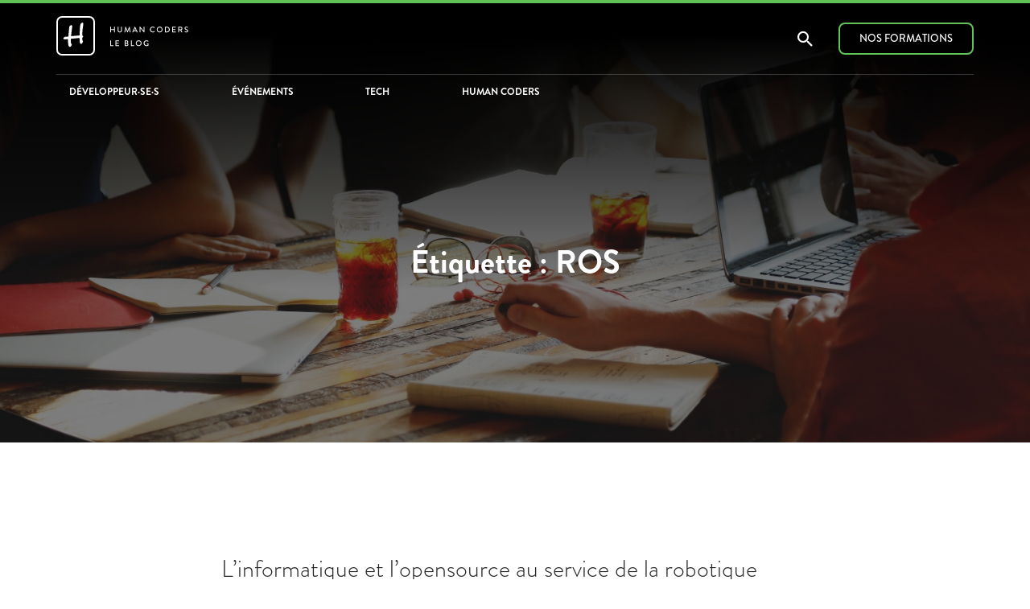

--- FILE ---
content_type: text/html; charset=UTF-8
request_url: https://blog.humancoders.com/tag/ros/
body_size: 14371
content:
<!DOCTYPE html>
<html lang="fr-FR">
<head>
<meta charset="UTF-8">
<meta http-equiv="X-UA-Compatible" content="IE=edge, chrome=1">
<meta name="viewport" content="width=device-width, initial-scale=1">
<meta name="mobile-web-app-capable" content="yes">
<meta name="apple-mobile-web-app-capable" content="yes">
<meta name="apple-mobile-web-app-title" content="Human Coders Blog - Le blog de Human Coders, le centre de formation recommandé par les développeurs">
<link rel="profile" href="https://gmpg.org/xfn/11">
<link rel="pingback" href="https://blog.humancoders.com/xmlrpc.php">

<script src='https://use.typekit.net/kwe7mwg.js'></script>
<script>
  try{Typekit.load({ async: true });}catch(e){}
</script>

<meta name='robots' content='index, follow, max-image-preview:large, max-snippet:-1, max-video-preview:-1' />
	<style>img:is([sizes="auto" i], [sizes^="auto," i]) { contain-intrinsic-size: 3000px 1500px }</style>
	
	<!-- This site is optimized with the Yoast SEO plugin v26.3 - https://yoast.com/wordpress/plugins/seo/ -->
	<title>ROS Archives - Human Coders Blog</title>
	<meta name="description" content="ROS, ." />
	<link rel="canonical" href="https://blog.humancoders.com/tag/ros/" />
	<meta property="og:locale" content="fr_FR" />
	<meta property="og:type" content="article" />
	<meta property="og:title" content="ROS Archives - Human Coders Blog" />
	<meta property="og:description" content="ROS, ." />
	<meta property="og:url" content="https://blog.humancoders.com/tag/ros/" />
	<meta property="og:site_name" content="Human Coders Blog" />
	<meta property="og:image" content="https://blog.humancoders.com/wp-content/uploads/2017/01/LOGO-NOIR-1000px.png" />
	<meta property="og:image:width" content="1000" />
	<meta property="og:image:height" content="1000" />
	<meta property="og:image:type" content="image/png" />
	<meta name="twitter:card" content="summary_large_image" />
	<meta name="twitter:site" content="@humancoders" />
	<script type="application/ld+json" class="yoast-schema-graph">{"@context":"https://schema.org","@graph":[{"@type":"CollectionPage","@id":"https://blog.humancoders.com/tag/ros/","url":"https://blog.humancoders.com/tag/ros/","name":"ROS Archives - Human Coders Blog","isPartOf":{"@id":"https://blog.humancoders.com/#website"},"primaryImageOfPage":{"@id":"https://blog.humancoders.com/tag/ros/#primaryimage"},"image":{"@id":"https://blog.humancoders.com/tag/ros/#primaryimage"},"thumbnailUrl":"https://blog.humancoders.com/wp-content/uploads/2018/06/graham-cleverly-japon.jpg","description":"ROS, .","breadcrumb":{"@id":"https://blog.humancoders.com/tag/ros/#breadcrumb"},"inLanguage":"fr-FR"},{"@type":"ImageObject","inLanguage":"fr-FR","@id":"https://blog.humancoders.com/tag/ros/#primaryimage","url":"https://blog.humancoders.com/wp-content/uploads/2018/06/graham-cleverly-japon.jpg","contentUrl":"https://blog.humancoders.com/wp-content/uploads/2018/06/graham-cleverly-japon.jpg","width":1060,"height":596,"caption":"Toyota Museum, Nagoya, Japon"},{"@type":"BreadcrumbList","@id":"https://blog.humancoders.com/tag/ros/#breadcrumb","itemListElement":[{"@type":"ListItem","position":1,"name":"Accueil","item":"https://blog.humancoders.com/"},{"@type":"ListItem","position":2,"name":"ROS"}]},{"@type":"WebSite","@id":"https://blog.humancoders.com/#website","url":"https://blog.humancoders.com/","name":"Human Coders Blog","description":"Le blog de Human Coders, le centre de formation recommandé par les développeurs","publisher":{"@id":"https://blog.humancoders.com/#organization"},"potentialAction":[{"@type":"SearchAction","target":{"@type":"EntryPoint","urlTemplate":"https://blog.humancoders.com/?s={search_term_string}"},"query-input":{"@type":"PropertyValueSpecification","valueRequired":true,"valueName":"search_term_string"}}],"inLanguage":"fr-FR"},{"@type":"Organization","@id":"https://blog.humancoders.com/#organization","name":"Human Coders","url":"https://blog.humancoders.com/","logo":{"@type":"ImageObject","inLanguage":"fr-FR","@id":"https://blog.humancoders.com/#/schema/logo/image/","url":"https://blog.humancoders.com/wp-content/uploads/2017/01/LOGO-NOIR-1000px.png","contentUrl":"https://blog.humancoders.com/wp-content/uploads/2017/01/LOGO-NOIR-1000px.png","width":1000,"height":1000,"caption":"Human Coders"},"image":{"@id":"https://blog.humancoders.com/#/schema/logo/image/"},"sameAs":["https://www.facebook.com/humancoders","https://x.com/humancoders","https://www.linkedin.com/company/human-coders","https://www.youtube.com/user/HumanCoders"]}]}</script>
	<!-- / Yoast SEO plugin. -->


<link rel='dns-prefetch' href='//www.googletagmanager.com' />
		<style>
			.lazyload,
			.lazyloading {
				max-width: 100%;
			}
		</style>
		<script type="text/javascript">
/* <![CDATA[ */
window._wpemojiSettings = {"baseUrl":"https:\/\/s.w.org\/images\/core\/emoji\/16.0.1\/72x72\/","ext":".png","svgUrl":"https:\/\/s.w.org\/images\/core\/emoji\/16.0.1\/svg\/","svgExt":".svg","source":{"concatemoji":"https:\/\/blog.humancoders.com\/wp-includes\/js\/wp-emoji-release.min.js?ver=6.8.3"}};
/*! This file is auto-generated */
!function(s,n){var o,i,e;function c(e){try{var t={supportTests:e,timestamp:(new Date).valueOf()};sessionStorage.setItem(o,JSON.stringify(t))}catch(e){}}function p(e,t,n){e.clearRect(0,0,e.canvas.width,e.canvas.height),e.fillText(t,0,0);var t=new Uint32Array(e.getImageData(0,0,e.canvas.width,e.canvas.height).data),a=(e.clearRect(0,0,e.canvas.width,e.canvas.height),e.fillText(n,0,0),new Uint32Array(e.getImageData(0,0,e.canvas.width,e.canvas.height).data));return t.every(function(e,t){return e===a[t]})}function u(e,t){e.clearRect(0,0,e.canvas.width,e.canvas.height),e.fillText(t,0,0);for(var n=e.getImageData(16,16,1,1),a=0;a<n.data.length;a++)if(0!==n.data[a])return!1;return!0}function f(e,t,n,a){switch(t){case"flag":return n(e,"\ud83c\udff3\ufe0f\u200d\u26a7\ufe0f","\ud83c\udff3\ufe0f\u200b\u26a7\ufe0f")?!1:!n(e,"\ud83c\udde8\ud83c\uddf6","\ud83c\udde8\u200b\ud83c\uddf6")&&!n(e,"\ud83c\udff4\udb40\udc67\udb40\udc62\udb40\udc65\udb40\udc6e\udb40\udc67\udb40\udc7f","\ud83c\udff4\u200b\udb40\udc67\u200b\udb40\udc62\u200b\udb40\udc65\u200b\udb40\udc6e\u200b\udb40\udc67\u200b\udb40\udc7f");case"emoji":return!a(e,"\ud83e\udedf")}return!1}function g(e,t,n,a){var r="undefined"!=typeof WorkerGlobalScope&&self instanceof WorkerGlobalScope?new OffscreenCanvas(300,150):s.createElement("canvas"),o=r.getContext("2d",{willReadFrequently:!0}),i=(o.textBaseline="top",o.font="600 32px Arial",{});return e.forEach(function(e){i[e]=t(o,e,n,a)}),i}function t(e){var t=s.createElement("script");t.src=e,t.defer=!0,s.head.appendChild(t)}"undefined"!=typeof Promise&&(o="wpEmojiSettingsSupports",i=["flag","emoji"],n.supports={everything:!0,everythingExceptFlag:!0},e=new Promise(function(e){s.addEventListener("DOMContentLoaded",e,{once:!0})}),new Promise(function(t){var n=function(){try{var e=JSON.parse(sessionStorage.getItem(o));if("object"==typeof e&&"number"==typeof e.timestamp&&(new Date).valueOf()<e.timestamp+604800&&"object"==typeof e.supportTests)return e.supportTests}catch(e){}return null}();if(!n){if("undefined"!=typeof Worker&&"undefined"!=typeof OffscreenCanvas&&"undefined"!=typeof URL&&URL.createObjectURL&&"undefined"!=typeof Blob)try{var e="postMessage("+g.toString()+"("+[JSON.stringify(i),f.toString(),p.toString(),u.toString()].join(",")+"));",a=new Blob([e],{type:"text/javascript"}),r=new Worker(URL.createObjectURL(a),{name:"wpTestEmojiSupports"});return void(r.onmessage=function(e){c(n=e.data),r.terminate(),t(n)})}catch(e){}c(n=g(i,f,p,u))}t(n)}).then(function(e){for(var t in e)n.supports[t]=e[t],n.supports.everything=n.supports.everything&&n.supports[t],"flag"!==t&&(n.supports.everythingExceptFlag=n.supports.everythingExceptFlag&&n.supports[t]);n.supports.everythingExceptFlag=n.supports.everythingExceptFlag&&!n.supports.flag,n.DOMReady=!1,n.readyCallback=function(){n.DOMReady=!0}}).then(function(){return e}).then(function(){var e;n.supports.everything||(n.readyCallback(),(e=n.source||{}).concatemoji?t(e.concatemoji):e.wpemoji&&e.twemoji&&(t(e.twemoji),t(e.wpemoji)))}))}((window,document),window._wpemojiSettings);
/* ]]> */
</script>
<style id='wp-emoji-styles-inline-css' type='text/css'>

	img.wp-smiley, img.emoji {
		display: inline !important;
		border: none !important;
		box-shadow: none !important;
		height: 1em !important;
		width: 1em !important;
		margin: 0 0.07em !important;
		vertical-align: -0.1em !important;
		background: none !important;
		padding: 0 !important;
	}
</style>
<link rel='stylesheet' id='wp-block-library-css' href='https://blog.humancoders.com/wp-includes/css/dist/block-library/style.min.css?ver=6.8.3' type='text/css' media='all' />
<style id='classic-theme-styles-inline-css' type='text/css'>
/*! This file is auto-generated */
.wp-block-button__link{color:#fff;background-color:#32373c;border-radius:9999px;box-shadow:none;text-decoration:none;padding:calc(.667em + 2px) calc(1.333em + 2px);font-size:1.125em}.wp-block-file__button{background:#32373c;color:#fff;text-decoration:none}
</style>
<style id='global-styles-inline-css' type='text/css'>
:root{--wp--preset--aspect-ratio--square: 1;--wp--preset--aspect-ratio--4-3: 4/3;--wp--preset--aspect-ratio--3-4: 3/4;--wp--preset--aspect-ratio--3-2: 3/2;--wp--preset--aspect-ratio--2-3: 2/3;--wp--preset--aspect-ratio--16-9: 16/9;--wp--preset--aspect-ratio--9-16: 9/16;--wp--preset--color--black: #000000;--wp--preset--color--cyan-bluish-gray: #abb8c3;--wp--preset--color--white: #ffffff;--wp--preset--color--pale-pink: #f78da7;--wp--preset--color--vivid-red: #cf2e2e;--wp--preset--color--luminous-vivid-orange: #ff6900;--wp--preset--color--luminous-vivid-amber: #fcb900;--wp--preset--color--light-green-cyan: #7bdcb5;--wp--preset--color--vivid-green-cyan: #00d084;--wp--preset--color--pale-cyan-blue: #8ed1fc;--wp--preset--color--vivid-cyan-blue: #0693e3;--wp--preset--color--vivid-purple: #9b51e0;--wp--preset--gradient--vivid-cyan-blue-to-vivid-purple: linear-gradient(135deg,rgba(6,147,227,1) 0%,rgb(155,81,224) 100%);--wp--preset--gradient--light-green-cyan-to-vivid-green-cyan: linear-gradient(135deg,rgb(122,220,180) 0%,rgb(0,208,130) 100%);--wp--preset--gradient--luminous-vivid-amber-to-luminous-vivid-orange: linear-gradient(135deg,rgba(252,185,0,1) 0%,rgba(255,105,0,1) 100%);--wp--preset--gradient--luminous-vivid-orange-to-vivid-red: linear-gradient(135deg,rgba(255,105,0,1) 0%,rgb(207,46,46) 100%);--wp--preset--gradient--very-light-gray-to-cyan-bluish-gray: linear-gradient(135deg,rgb(238,238,238) 0%,rgb(169,184,195) 100%);--wp--preset--gradient--cool-to-warm-spectrum: linear-gradient(135deg,rgb(74,234,220) 0%,rgb(151,120,209) 20%,rgb(207,42,186) 40%,rgb(238,44,130) 60%,rgb(251,105,98) 80%,rgb(254,248,76) 100%);--wp--preset--gradient--blush-light-purple: linear-gradient(135deg,rgb(255,206,236) 0%,rgb(152,150,240) 100%);--wp--preset--gradient--blush-bordeaux: linear-gradient(135deg,rgb(254,205,165) 0%,rgb(254,45,45) 50%,rgb(107,0,62) 100%);--wp--preset--gradient--luminous-dusk: linear-gradient(135deg,rgb(255,203,112) 0%,rgb(199,81,192) 50%,rgb(65,88,208) 100%);--wp--preset--gradient--pale-ocean: linear-gradient(135deg,rgb(255,245,203) 0%,rgb(182,227,212) 50%,rgb(51,167,181) 100%);--wp--preset--gradient--electric-grass: linear-gradient(135deg,rgb(202,248,128) 0%,rgb(113,206,126) 100%);--wp--preset--gradient--midnight: linear-gradient(135deg,rgb(2,3,129) 0%,rgb(40,116,252) 100%);--wp--preset--font-size--small: 13px;--wp--preset--font-size--medium: 20px;--wp--preset--font-size--large: 36px;--wp--preset--font-size--x-large: 42px;--wp--preset--spacing--20: 0.44rem;--wp--preset--spacing--30: 0.67rem;--wp--preset--spacing--40: 1rem;--wp--preset--spacing--50: 1.5rem;--wp--preset--spacing--60: 2.25rem;--wp--preset--spacing--70: 3.38rem;--wp--preset--spacing--80: 5.06rem;--wp--preset--shadow--natural: 6px 6px 9px rgba(0, 0, 0, 0.2);--wp--preset--shadow--deep: 12px 12px 50px rgba(0, 0, 0, 0.4);--wp--preset--shadow--sharp: 6px 6px 0px rgba(0, 0, 0, 0.2);--wp--preset--shadow--outlined: 6px 6px 0px -3px rgba(255, 255, 255, 1), 6px 6px rgba(0, 0, 0, 1);--wp--preset--shadow--crisp: 6px 6px 0px rgba(0, 0, 0, 1);}:where(.is-layout-flex){gap: 0.5em;}:where(.is-layout-grid){gap: 0.5em;}body .is-layout-flex{display: flex;}.is-layout-flex{flex-wrap: wrap;align-items: center;}.is-layout-flex > :is(*, div){margin: 0;}body .is-layout-grid{display: grid;}.is-layout-grid > :is(*, div){margin: 0;}:where(.wp-block-columns.is-layout-flex){gap: 2em;}:where(.wp-block-columns.is-layout-grid){gap: 2em;}:where(.wp-block-post-template.is-layout-flex){gap: 1.25em;}:where(.wp-block-post-template.is-layout-grid){gap: 1.25em;}.has-black-color{color: var(--wp--preset--color--black) !important;}.has-cyan-bluish-gray-color{color: var(--wp--preset--color--cyan-bluish-gray) !important;}.has-white-color{color: var(--wp--preset--color--white) !important;}.has-pale-pink-color{color: var(--wp--preset--color--pale-pink) !important;}.has-vivid-red-color{color: var(--wp--preset--color--vivid-red) !important;}.has-luminous-vivid-orange-color{color: var(--wp--preset--color--luminous-vivid-orange) !important;}.has-luminous-vivid-amber-color{color: var(--wp--preset--color--luminous-vivid-amber) !important;}.has-light-green-cyan-color{color: var(--wp--preset--color--light-green-cyan) !important;}.has-vivid-green-cyan-color{color: var(--wp--preset--color--vivid-green-cyan) !important;}.has-pale-cyan-blue-color{color: var(--wp--preset--color--pale-cyan-blue) !important;}.has-vivid-cyan-blue-color{color: var(--wp--preset--color--vivid-cyan-blue) !important;}.has-vivid-purple-color{color: var(--wp--preset--color--vivid-purple) !important;}.has-black-background-color{background-color: var(--wp--preset--color--black) !important;}.has-cyan-bluish-gray-background-color{background-color: var(--wp--preset--color--cyan-bluish-gray) !important;}.has-white-background-color{background-color: var(--wp--preset--color--white) !important;}.has-pale-pink-background-color{background-color: var(--wp--preset--color--pale-pink) !important;}.has-vivid-red-background-color{background-color: var(--wp--preset--color--vivid-red) !important;}.has-luminous-vivid-orange-background-color{background-color: var(--wp--preset--color--luminous-vivid-orange) !important;}.has-luminous-vivid-amber-background-color{background-color: var(--wp--preset--color--luminous-vivid-amber) !important;}.has-light-green-cyan-background-color{background-color: var(--wp--preset--color--light-green-cyan) !important;}.has-vivid-green-cyan-background-color{background-color: var(--wp--preset--color--vivid-green-cyan) !important;}.has-pale-cyan-blue-background-color{background-color: var(--wp--preset--color--pale-cyan-blue) !important;}.has-vivid-cyan-blue-background-color{background-color: var(--wp--preset--color--vivid-cyan-blue) !important;}.has-vivid-purple-background-color{background-color: var(--wp--preset--color--vivid-purple) !important;}.has-black-border-color{border-color: var(--wp--preset--color--black) !important;}.has-cyan-bluish-gray-border-color{border-color: var(--wp--preset--color--cyan-bluish-gray) !important;}.has-white-border-color{border-color: var(--wp--preset--color--white) !important;}.has-pale-pink-border-color{border-color: var(--wp--preset--color--pale-pink) !important;}.has-vivid-red-border-color{border-color: var(--wp--preset--color--vivid-red) !important;}.has-luminous-vivid-orange-border-color{border-color: var(--wp--preset--color--luminous-vivid-orange) !important;}.has-luminous-vivid-amber-border-color{border-color: var(--wp--preset--color--luminous-vivid-amber) !important;}.has-light-green-cyan-border-color{border-color: var(--wp--preset--color--light-green-cyan) !important;}.has-vivid-green-cyan-border-color{border-color: var(--wp--preset--color--vivid-green-cyan) !important;}.has-pale-cyan-blue-border-color{border-color: var(--wp--preset--color--pale-cyan-blue) !important;}.has-vivid-cyan-blue-border-color{border-color: var(--wp--preset--color--vivid-cyan-blue) !important;}.has-vivid-purple-border-color{border-color: var(--wp--preset--color--vivid-purple) !important;}.has-vivid-cyan-blue-to-vivid-purple-gradient-background{background: var(--wp--preset--gradient--vivid-cyan-blue-to-vivid-purple) !important;}.has-light-green-cyan-to-vivid-green-cyan-gradient-background{background: var(--wp--preset--gradient--light-green-cyan-to-vivid-green-cyan) !important;}.has-luminous-vivid-amber-to-luminous-vivid-orange-gradient-background{background: var(--wp--preset--gradient--luminous-vivid-amber-to-luminous-vivid-orange) !important;}.has-luminous-vivid-orange-to-vivid-red-gradient-background{background: var(--wp--preset--gradient--luminous-vivid-orange-to-vivid-red) !important;}.has-very-light-gray-to-cyan-bluish-gray-gradient-background{background: var(--wp--preset--gradient--very-light-gray-to-cyan-bluish-gray) !important;}.has-cool-to-warm-spectrum-gradient-background{background: var(--wp--preset--gradient--cool-to-warm-spectrum) !important;}.has-blush-light-purple-gradient-background{background: var(--wp--preset--gradient--blush-light-purple) !important;}.has-blush-bordeaux-gradient-background{background: var(--wp--preset--gradient--blush-bordeaux) !important;}.has-luminous-dusk-gradient-background{background: var(--wp--preset--gradient--luminous-dusk) !important;}.has-pale-ocean-gradient-background{background: var(--wp--preset--gradient--pale-ocean) !important;}.has-electric-grass-gradient-background{background: var(--wp--preset--gradient--electric-grass) !important;}.has-midnight-gradient-background{background: var(--wp--preset--gradient--midnight) !important;}.has-small-font-size{font-size: var(--wp--preset--font-size--small) !important;}.has-medium-font-size{font-size: var(--wp--preset--font-size--medium) !important;}.has-large-font-size{font-size: var(--wp--preset--font-size--large) !important;}.has-x-large-font-size{font-size: var(--wp--preset--font-size--x-large) !important;}
:where(.wp-block-post-template.is-layout-flex){gap: 1.25em;}:where(.wp-block-post-template.is-layout-grid){gap: 1.25em;}
:where(.wp-block-columns.is-layout-flex){gap: 2em;}:where(.wp-block-columns.is-layout-grid){gap: 2em;}
:root :where(.wp-block-pullquote){font-size: 1.5em;line-height: 1.6;}
</style>
<link rel='stylesheet' id='secondline-psb-subscribe-button-styles-css' href='https://blog.humancoders.com/wp-content/plugins/podcast-subscribe-buttons/assets/css/secondline-psb-styles.css?ver=6.8.3' type='text/css' media='all' />
<link rel='stylesheet' id='understrap-styles-css' href='https://blog.humancoders.com/wp-content/themes/wptheme/css/theme.min.css?ver=0.4.7' type='text/css' media='all' />
<link rel='stylesheet' id='tablepress-default-css' href='https://blog.humancoders.com/wp-content/plugins/tablepress/css/build/default.css?ver=3.2.5' type='text/css' media='all' />
<script type="text/javascript" src="https://blog.humancoders.com/wp-includes/js/jquery/jquery.min.js?ver=3.7.1" id="jquery-core-js"></script>
<script type="text/javascript" src="https://blog.humancoders.com/wp-includes/js/jquery/jquery-migrate.min.js?ver=3.4.1" id="jquery-migrate-js"></script>

<!-- Extrait de code de la balise Google (gtag.js) ajouté par Site Kit -->
<!-- Extrait Google Analytics ajouté par Site Kit -->
<script type="text/javascript" src="https://www.googletagmanager.com/gtag/js?id=GT-PZ6DD6F" id="google_gtagjs-js" async></script>
<script type="text/javascript" id="google_gtagjs-js-after">
/* <![CDATA[ */
window.dataLayer = window.dataLayer || [];function gtag(){dataLayer.push(arguments);}
gtag("set","linker",{"domains":["blog.humancoders.com"]});
gtag("js", new Date());
gtag("set", "developer_id.dZTNiMT", true);
gtag("config", "GT-PZ6DD6F");
/* ]]> */
</script>
<script type="text/javascript" src="https://blog.humancoders.com/wp-content/plugins/google-analyticator/external-tracking.min.js?ver=6.5.7" id="ga-external-tracking-js"></script>
<link rel="https://api.w.org/" href="https://blog.humancoders.com/wp-json/" /><link rel="alternate" title="JSON" type="application/json" href="https://blog.humancoders.com/wp-json/wp/v2/tags/153" /><meta name="generator" content="Site Kit by Google 1.165.0" />		<script>
			document.documentElement.className = document.documentElement.className.replace('no-js', 'js');
		</script>
				<style>
			.no-js img.lazyload {
				display: none;
			}

			figure.wp-block-image img.lazyloading {
				min-width: 150px;
			}

			.lazyload,
			.lazyloading {
				--smush-placeholder-width: 100px;
				--smush-placeholder-aspect-ratio: 1/1;
				width: var(--smush-image-width, var(--smush-placeholder-width)) !important;
				aspect-ratio: var(--smush-image-aspect-ratio, var(--smush-placeholder-aspect-ratio)) !important;
			}

						.lazyload, .lazyloading {
				opacity: 0;
			}

			.lazyloaded {
				opacity: 1;
				transition: opacity 400ms;
				transition-delay: 0ms;
			}

					</style>
		<link rel="icon" href="https://blog.humancoders.com/wp-content/uploads/2015/09/cropped-favicon_forum-32x32.png" sizes="32x32" />
<link rel="icon" href="https://blog.humancoders.com/wp-content/uploads/2015/09/cropped-favicon_forum-192x192.png" sizes="192x192" />
<link rel="apple-touch-icon" href="https://blog.humancoders.com/wp-content/uploads/2015/09/cropped-favicon_forum-180x180.png" />
<meta name="msapplication-TileImage" content="https://blog.humancoders.com/wp-content/uploads/2015/09/cropped-favicon_forum-270x270.png" />
<!-- Google Analytics Tracking by Google Analyticator 6.5.7 -->
<script type="text/javascript">
    var analyticsFileTypes = [];
    var analyticsSnippet = 'disabled';
    var analyticsEventTracking = 'enabled';
</script>
<script type="text/javascript">
	(function(i,s,o,g,r,a,m){i['GoogleAnalyticsObject']=r;i[r]=i[r]||function(){
	(i[r].q=i[r].q||[]).push(arguments)},i[r].l=1*new Date();a=s.createElement(o),
	m=s.getElementsByTagName(o)[0];a.async=1;a.src=g;m.parentNode.insertBefore(a,m)
	})(window,document,'script','//www.google-analytics.com/analytics.js','ga');
	ga('create', 'UA-26263044-2', 'auto');

	ga('set', 'anonymizeIp', true);
 
	ga('send', 'pageview');
</script>
		<style type="text/css" id="wp-custom-css">
			/*
Vous pouvez ajouter du CSS personnalisé ici.

Cliquez sur l’icône d’aide ci-dessous pour en savoir plus.
*/

article .alignleft {
    margin: 0.5em 1em 0.5em 0;
}
article .alignright {
    margin: 0.5em 0 0.5em 1;
}

article .aligncenter {
    display: block;
    margin-left: auto;
    margin-right: auto;
}		</style>
		</head>

<body data-rsssl=1 >

  <div class="hfeed site">
    <nav class='navbar navbar-fixed-top header transparent-header'>
      <div class='topbar' id='topbar'>
        <nav class='navbar bg-primary'>
          <div class='container'>
            <ul class='nav navbar-nav'>
              <li class='nav-item'><a title="Centre de formation et de conseil recommandé par les développeurs" class="nav-link " href="https://www.humancoders.com/?utm_source=hc_blog&amp;utm_medium=topbar&amp;utm_campaign=formations">Formations</a></li>
              <li class='nav-item'><a title="Actualités, ressources et tutoriels pour dévéloppeurs" class="nav-link" href="https://news.humancoders.com/?utm_source=hc_blog&amp;utm_medium=topbar&amp;utm_campaign=news">News</a></li>
              <li class='nav-item'><a title="Offres d&#39;emploi, freelance et stage pour développeurs" class="nav-link" href="https://jobs.humancoders.com/?utm_source=hc_blog&amp;utm_medium=topbar&amp;utm_campaign=jobs">Offres d&#39;emploi</a></li>
              <li class='nav-item'><a title="Le forum des développeurs" class="nav-link" href="https://forum.humancoders.com/?utm_source=hc_blog&amp;utm_medium=topbar&amp;utm_campaign=forum">Forum</a></li>
              <li class='nav-item'><a title="Evénements pour tous les développeurs" class="nav-link" href="https://humantalks.com/?utm_source=hc_blog&amp;utm_medium=topbar&amp;utm_campaign=humantalks">Evénements</a></li>
              <li class='nav-item'><a title="Human Coders Blog" class="nav-link selected" href="https://blog.humancoders.com/?utm_source=hc_blog&amp;utm_medium=topbar&amp;utm_campaign=blog">Blog</a></li>
            </ul>
          </div>
        </nav>
      </div>
      <nav class='navbar navbar-dark bg-primary topbar-toggle'>
        <a class='navbar-toggler' data-target='#topbar' data-toggle='collapse'></a>
      </nav>

      <div class='container main-nav'>
        <div class='row'>
          <div class="navbar-left">
            <a href="https://blog.humancoders.com/" title="Human Coders Blog" rel="home">
              <svg xmlns="http://www.w3.org/2000/svg" xmlns:xlink="http://www.w3.org/1999/xlink" width="164px" height="49px" viewBox="0 0 164 49" version="1.1" role="img" aria-labelledby="title desc">
                <title>Human Coders Blog</title>
                <desc>Blog de Human Coders, centre de formation pour développeurs</desc>
                <defs>
                  <rect id="path-1" x="0" y="0.0588235294" width="48" height="48.9411765" rx="7"></rect>
                  <mask id="mask-2" maskContentUnits="userSpaceOnUse" maskUnits="objectBoundingBox" x="0" y="0" width="48" height="48.9411765" fill="white">
                    <use xlink:href="#path-1"></use>
                  </mask>
                </defs>
                <g id="Welcome" stroke="none" stroke-width="1" fill="none" fill-rule="evenodd">
                  <g id="blog1" transform="translate(-222.000000, -274.000000)">
                    <g id="Human_logo" transform="translate(222.000000, 274.000000)">
                      <use id="Rectangle-2" stroke="#FFFFFF" mask="url(#mask-2)" stroke-width="4" xlink:href="#path-1"></use>
                      <path d="M14.609375,28.6328125 C12.6562402,28.828126 11.373701,28.9257812 10.7617188,28.9257812 C9.94140215,28.9257812 9.33593945,28.7239604 8.9453125,28.3203125 C8.80208262,28.1770826 8.73046875,27.9882824 8.73046875,27.7539062 C8.73046875,27.5585928 8.76953086,27.3632822 8.84765625,27.1679688 C8.93880254,26.9596344 9.21874766,26.7252617 9.6875,26.4648438 C10.0000016,26.2825512 10.266926,26.1002613 10.4882812,25.9179688 C10.8658873,25.6184881 11.1393221,25.46875 11.3085938,25.46875 C11.3606773,25.46875 11.4908844,25.5143225 11.6992188,25.6054688 C11.920574,25.7096359 12.0703121,25.7552084 12.1484375,25.7421875 C13.880217,25.546874 14.7786455,25.4231773 14.84375,25.3710938 C14.9479172,25.3059893 15.0260414,24.9348992 15.078125,24.2578125 L15.8789062,15.2148438 C15.8789062,14.5117152 15.8951821,14.0592458 15.9277344,13.8574219 C15.9602866,13.6555979 16.0611971,13.4179701 16.2304688,13.1445312 C16.5950539,12.5455699 17.0182268,12.0442729 17.5,11.640625 C17.8645852,11.3411443 18.1835924,11.1914062 18.4570312,11.1914062 C18.7955746,11.1914062 19.1080715,11.3476547 19.3945312,11.6601562 C19.6679701,11.9596369 19.8046875,12.2721338 19.8046875,12.5976562 C19.8046875,12.8059906 19.739584,13.1901014 19.609375,13.75 C19.5572914,14.010418 19.4921879,14.5703082 19.4140625,15.4296875 C19.3880207,15.6770846 19.3098965,16.3216094 19.1796875,17.3632812 L18.2617188,24.921875 L28.8867188,24.0625 L29.21875,17.0898438 C29.4010426,13.209616 29.687498,10.8854205 30.078125,10.1171875 C30.3125012,9.66145605 30.7096326,9.18620039 31.2695312,8.69140625 C31.6862,8.3007793 32.0703107,8.10546875 32.421875,8.10546875 C33.1640662,8.10546875 33.5351562,8.60676582 33.5351562,9.609375 C33.5351562,10.1041691 33.2617215,12.2070127 32.7148438,15.9179688 C32.4414049,17.8190199 32.2786461,20.5338365 32.2265625,24.0625 C32.9947955,24.4010434 33.3789062,24.856768 33.3789062,25.4296875 C33.3789062,25.6901055 33.3072924,25.8919264 33.1640625,26.0351562 C33.1249998,26.0742189 32.9817721,26.1588535 32.734375,26.2890625 C32.3567689,26.484376 32.1679688,26.9270799 32.1679688,27.6171875 C32.1679688,27.682292 32.2200516,28.2552029 32.3242188,29.3359375 C32.3763023,30.0000033 32.4739576,30.4101555 32.6171875,30.5664062 L33.1054688,31.1328125 C33.1575523,31.1848961 33.1835938,31.25651 33.1835938,31.3476562 C33.1835938,31.5429697 33.0761729,31.8782528 32.8613281,32.3535156 C32.6464833,32.8287784 32.4088555,33.2552064 32.1484375,33.6328125 C31.6796852,34.2968783 31.2109398,34.6289062 30.7421875,34.6289062 C30.1562471,34.6289062 29.7330742,34.3033887 29.4726562,33.6523438 C29.1601547,32.845048 28.9843752,31.640633 28.9453125,30.0390625 L28.8867188,27.7148438 C28.8867188,27.428384 28.6002633,27.2851562 28.0273438,27.2851562 L27.8320312,27.2851562 L18.7695312,28.125 C18.4049461,28.1640627 18.1640631,28.2356766 18.046875,28.3398438 C17.9687496,28.4179691 17.9296875,28.5742176 17.9296875,28.8085938 L17.9296875,30.8007812 C17.9296875,32.246101 18.105467,33.3854125 18.4570312,34.21875 C18.4960939,34.3098963 18.6914045,34.5963518 19.0429688,35.078125 C19.1210941,35.1822922 19.1601562,35.3190096 19.1601562,35.4882812 C19.1601562,35.8528664 18.9583354,36.3541635 18.5546875,36.9921875 C18.229165,37.4869816 17.9361992,37.8320303 17.6757812,38.0273438 C17.4674469,38.1705736 17.1940121,38.2421875 16.8554688,38.2421875 C16.1393193,38.2421875 15.5468773,37.6302145 15.078125,36.40625 C14.7395816,35.4947871 14.5768229,34.2252686 14.5898438,32.5976562 L14.609375,28.6328125 Z" id="H" fill="#FFFFFF"></path>
                      <path d="M66.97,20.0256863 C66.97,20.1256863 67.06,20.2156863 67.16,20.2156863 L67.82,20.2156863 C67.93,20.2156863 68.01,20.1256863 68.01,20.0256863 L68.01,17.1356863 L71.67,17.1356863 L71.67,20.0256863 C71.67,20.1256863 71.75,20.2156863 71.86,20.2156863 L72.52,20.2156863 C72.62,20.2156863 72.71,20.1256863 72.71,20.0256863 L72.71,13.4056863 C72.71,13.3056863 72.62,13.2156863 72.52,13.2156863 L71.86,13.2156863 C71.75,13.2156863 71.67,13.3056863 71.67,13.4056863 L71.67,16.1956863 L68.01,16.1956863 L68.01,13.4056863 C68.01,13.3056863 67.93,13.2156863 67.82,13.2156863 L67.16,13.2156863 C67.06,13.2156863 66.97,13.3056863 66.97,13.4056863 L66.97,20.0256863 Z M76.17,17.6056863 C76.17,19.1256863 77.31,20.3156863 78.88,20.3156863 C80.46,20.3156863 81.61,19.1256863 81.61,17.6056863 L81.61,13.4056863 C81.61,13.3056863 81.52,13.2156863 81.42,13.2156863 L80.75,13.2156863 C80.64,13.2156863 80.56,13.3056863 80.56,13.4056863 L80.56,17.5556863 C80.56,18.5456863 79.91,19.3156863 78.88,19.3156863 C77.86,19.3156863 77.22,18.5356863 77.22,17.5356863 L77.22,13.4056863 C77.22,13.3056863 77.14,13.2156863 77.03,13.2156863 L76.36,13.2156863 C76.26,13.2156863 76.17,13.3056863 76.17,13.4056863 L76.17,17.6056863 Z M84.59,19.9856863 C84.57,20.1256863 84.64,20.2156863 84.78,20.2156863 L85.43,20.2156863 C85.51,20.2156863 85.6,20.1456863 85.61,20.0756863 L86.33,15.6056863 L86.37,15.6056863 L88.18,20.2056863 C88.2,20.2656863 88.27,20.3156863 88.35,20.3156863 L88.53,20.3156863 C88.62,20.3156863 88.68,20.2656863 88.7,20.2056863 L90.5,15.6056863 L90.53,15.6056863 L91.27,20.0756863 C91.29,20.1456863 91.37,20.2156863 91.46,20.2156863 L92.11,20.2156863 C92.25,20.2156863 92.32,20.1256863 92.29,19.9856863 L91.06,13.2656863 C91.04,13.1856863 90.96,13.1156863 90.88,13.1156863 L90.72,13.1156863 C90.65,13.1156863 90.57,13.1656863 90.55,13.2256863 L88.47,18.3356863 L88.43,18.3356863 L86.34,13.2256863 C86.32,13.1656863 86.23,13.1156863 86.17,13.1156863 L86.01,13.1156863 C85.93,13.1156863 85.85,13.1856863 85.83,13.2656863 L84.59,19.9856863 Z M94.6,20.2156863 L95.23,20.2156863 C95.35,20.2156863 95.43,20.1356863 95.46,20.0656863 C95.66,19.6056863 95.87,19.1556863 96.07,18.6956863 L99.34,18.6956863 L99.96,20.0656863 C100,20.1556863 100.07,20.2156863 100.19,20.2156863 L100.82,20.2156863 C100.97,20.2156863 101.05,20.0856863 100.99,19.9556863 L97.94,13.2256863 C97.91,13.1656863 97.82,13.1156863 97.77,13.1156863 L97.67,13.1156863 C97.62,13.1156863 97.53,13.1656863 97.5,13.2256863 L94.43,19.9556863 C94.37,20.0856863 94.45,20.2156863 94.6,20.2156863 L94.6,20.2156863 Z M96.46,17.8356863 L97.68,15.0956863 L97.73,15.0956863 L98.96,17.8356863 L96.46,17.8356863 Z M103.6,20.0256863 C103.6,20.1256863 103.69,20.2156863 103.79,20.2156863 L104.42,20.2156863 C104.53,20.2156863 104.61,20.1256863 104.61,20.0256863 L104.61,15.1556863 L104.62,15.1556863 L108.96,20.3156863 L109.22,20.3156863 C109.32,20.3156863 109.41,20.2356863 109.41,20.1356863 L109.41,13.4056863 C109.41,13.3056863 109.32,13.2156863 109.22,13.2156863 L108.58,13.2156863 C108.47,13.2156863 108.39,13.3056863 108.39,13.4056863 L108.39,18.1356863 L108.38,18.1356863 L104.04,13.1156863 L103.79,13.1156863 C103.69,13.1156863 103.6,13.1956863 103.6,13.2956863 L103.6,20.0256863 Z M116.26,16.7256863 C116.26,18.7256863 117.87,20.3156863 119.87,20.3156863 C120.76,20.3156863 121.62,20.0056863 122.3,19.3456863 C122.37,19.2756863 122.39,19.1456863 122.31,19.0756863 L121.85,18.6256863 C121.79,18.5756863 121.7,18.5656863 121.61,18.6356863 C121.13,19.0056863 120.62,19.2956863 119.89,19.2956863 C118.46,19.2956863 117.37,18.1056863 117.37,16.7056863 C117.37,15.3056863 118.45,14.1056863 119.88,14.1056863 C120.5,14.1056863 121.14,14.3656863 121.61,14.7756863 C121.7,14.8656863 121.79,14.8656863 121.86,14.7756863 L122.3,14.3256863 C122.38,14.2456863 122.38,14.1256863 122.29,14.0456863 C121.61,13.4556863 120.88,13.1156863 119.87,13.1156863 C117.87,13.1156863 116.26,14.7256863 116.26,16.7256863 L116.26,16.7256863 Z M124.8,16.7256863 C124.8,18.7256863 126.39,20.3156863 128.39,20.3156863 C130.39,20.3156863 131.99,18.7256863 131.99,16.7256863 C131.99,14.7256863 130.39,13.1156863 128.39,13.1156863 C126.39,13.1156863 124.8,14.7256863 124.8,16.7256863 L124.8,16.7256863 Z M125.8,16.7256863 C125.8,15.3056863 126.97,14.1156863 128.39,14.1156863 C129.82,14.1156863 130.99,15.3056863 130.99,16.7256863 C130.99,18.1556863 129.82,19.3156863 128.39,19.3156863 C126.97,19.3156863 125.8,18.1556863 125.8,16.7256863 L125.8,16.7256863 Z M135.03,20.0256863 C135.03,20.1256863 135.11,20.2156863 135.21,20.2156863 L137.51,20.2156863 C139.44,20.2156863 141.02,18.6456863 141.02,16.7056863 C141.02,14.7856863 139.44,13.2156863 137.51,13.2156863 L135.21,13.2156863 C135.11,13.2156863 135.03,13.3056863 135.03,13.4056863 L135.03,20.0256863 Z M136.05,19.2656863 L136.05,14.1656863 L137.37,14.1656863 C138.84,14.1656863 139.91,15.2356863 139.91,16.7056863 C139.91,18.1856863 138.84,19.2656863 137.37,19.2656863 L136.05,19.2656863 Z M144.07,20.0256863 C144.07,20.1256863 144.15,20.2156863 144.26,20.2156863 L148.26,20.2156863 C148.37,20.2156863 148.45,20.1256863 148.45,20.0256863 L148.45,19.4756863 C148.45,19.3756863 148.37,19.2856863 148.26,19.2856863 L145.1,19.2856863 L145.1,17.1356863 L147.77,17.1356863 C147.87,17.1356863 147.96,17.0556863 147.96,16.9456863 L147.96,16.3856863 C147.96,16.2856863 147.87,16.1956863 147.77,16.1956863 L145.1,16.1956863 L145.1,14.1556863 L148.26,14.1556863 C148.37,14.1556863 148.45,14.0656863 148.45,13.9656863 L148.45,13.4056863 C148.45,13.3056863 148.37,13.2156863 148.26,13.2156863 L144.26,13.2156863 C144.15,13.2156863 144.07,13.3056863 144.07,13.4056863 L144.07,20.0256863 Z M151.57,20.0256863 C151.57,20.1256863 151.65,20.2156863 151.76,20.2156863 L152.41,20.2156863 C152.51,20.2156863 152.6,20.1256863 152.6,20.0256863 L152.6,17.4756863 L154.11,17.4756863 L155.44,20.1256863 C155.46,20.1656863 155.52,20.2156863 155.6,20.2156863 L156.38,20.2156863 C156.55,20.2156863 156.62,20.0556863 156.55,19.9256863 L155.18,17.3856863 C156.05,17.0356863 156.66,16.2756863 156.66,15.3556863 C156.66,14.1656863 155.68,13.2156863 154.48,13.2156863 L151.76,13.2156863 C151.65,13.2156863 151.57,13.3056863 151.57,13.4056863 L151.57,20.0256863 Z M152.62,16.6156863 L152.62,14.1856863 L154.4,14.1856863 C155.05,14.1856863 155.62,14.7256863 155.62,15.3756863 C155.62,16.0656863 155.05,16.6156863 154.4,16.6156863 L152.62,16.6156863 Z M159.44,19.5256863 C159.6,19.6756863 160.37,20.3156863 161.59,20.3156863 C162.89,20.3156863 163.82,19.4656863 163.82,18.4256863 C163.82,17.2056863 162.83,16.6556863 161.67,16.1856863 C160.84,15.8456863 160.4,15.4956863 160.4,14.9256863 C160.4,14.5556863 160.69,14.0256863 161.53,14.0256863 C162.11,14.0256863 162.81,14.4856863 162.88,14.5256863 C163.02,14.6156863 163.15,14.5556863 163.23,14.4256863 C163.31,14.3056863 163.4,14.1656863 163.48,14.0456863 C163.58,13.8956863 163.5,13.7556863 163.42,13.7056863 C163.32,13.6356863 162.57,13.1156863 161.57,13.1156863 C159.98,13.1156863 159.38,14.1856863 159.38,14.9656863 C159.38,16.1256863 160.18,16.6556863 161.2,17.0856863 C162.19,17.4956863 162.71,17.8756863 162.71,18.4756863 C162.71,18.9856863 162.27,19.4056863 161.58,19.4056863 C160.81,19.4056863 160.04,18.7656863 159.98,18.7156863 C159.87,18.6256863 159.73,18.6656863 159.64,18.7956863 C159.55,18.9256863 159.47,19.0756863 159.38,19.2056863 C159.28,19.3756863 159.35,19.4456863 159.44,19.5256863 L159.44,19.5256863 Z M66.97,37.0256863 C66.97,37.1256863 67.05,37.2156863 67.16,37.2156863 L70.72,37.2156863 C70.83,37.2156863 70.91,37.1256863 70.91,37.0256863 L70.91,36.4756863 C70.91,36.3756863 70.83,36.2856863 70.72,36.2856863 L68.01,36.2856863 L68.01,30.4056863 C68.01,30.3056863 67.92,30.2156863 67.82,30.2156863 L67.16,30.2156863 C67.05,30.2156863 66.97,30.3056863 66.97,30.4056863 L66.97,37.0256863 Z M73.57,37.0256863 C73.57,37.1256863 73.65,37.2156863 73.76,37.2156863 L77.76,37.2156863 C77.87,37.2156863 77.95,37.1256863 77.95,37.0256863 L77.95,36.4756863 C77.95,36.3756863 77.87,36.2856863 77.76,36.2856863 L74.6,36.2856863 L74.6,34.1356863 L77.27,34.1356863 C77.37,34.1356863 77.46,34.0556863 77.46,33.9456863 L77.46,33.3856863 C77.46,33.2856863 77.37,33.1956863 77.27,33.1956863 L74.6,33.1956863 L74.6,31.1556863 L77.76,31.1556863 C77.87,31.1556863 77.95,31.0656863 77.95,30.9656863 L77.95,30.4056863 C77.95,30.3056863 77.87,30.2156863 77.76,30.2156863 L73.76,30.2156863 C73.65,30.2156863 73.57,30.3056863 73.57,30.4056863 L73.57,37.0256863 Z M84.88,37.0256863 C84.88,37.1256863 84.96,37.2156863 85.07,37.2156863 L87.42,37.2156863 C88.68,37.2156863 89.6,36.4056863 89.6,35.2856863 C89.6,34.3656863 88.88,33.8756863 88.35,33.6556863 C88.82,33.3856863 89.39,32.8356863 89.39,32.0656863 C89.39,31.0156863 88.52,30.2156863 87.31,30.2156863 L85.07,30.2156863 C84.96,30.2156863 84.88,30.3056863 84.88,30.4056863 L84.88,37.0256863 Z M85.9,33.2556863 L85.9,31.1556863 L87.25,31.1556863 C87.89,31.1556863 88.28,31.5756863 88.28,32.1856863 C88.28,32.7856863 87.89,33.2556863 87.25,33.2556863 L85.9,33.2556863 Z M85.89,36.2956863 L85.89,34.1556863 L87.26,34.1556863 C87.91,34.1556863 88.49,34.5956863 88.49,35.2056863 C88.49,35.8256863 88.02,36.2956863 87.41,36.2956863 L85.89,36.2956863 Z M92.7100001,37.0256863 C92.7100001,37.1256863 92.7900001,37.2156863 92.9000001,37.2156863 L96.4600001,37.2156863 C96.5700001,37.2156863 96.6500001,37.1256863 96.6500001,37.0256863 L96.6500001,36.4756863 C96.6500001,36.3756863 96.5700001,36.2856863 96.4600001,36.2856863 L93.7500001,36.2856863 L93.7500001,30.4056863 C93.7500001,30.3056863 93.6600001,30.2156863 93.5600001,30.2156863 L92.9000001,30.2156863 C92.7900001,30.2156863 92.7100001,30.3056863 92.7100001,30.4056863 L92.7100001,37.0256863 Z M98.7300001,33.7256863 C98.7300001,35.7256863 100.32,37.3156863 102.32,37.3156863 C104.32,37.3156863 105.92,35.7256863 105.92,33.7256863 C105.92,31.7256863 104.32,30.1156863 102.32,30.1156863 C100.32,30.1156863 98.7300001,31.7256863 98.7300001,33.7256863 L98.7300001,33.7256863 Z M99.7300001,33.7256863 C99.7300001,32.3056863 100.9,31.1156863 102.32,31.1156863 C103.75,31.1156863 104.92,32.3056863 104.92,33.7256863 C104.92,35.1556863 103.75,36.3156863 102.32,36.3156863 C100.9,36.3156863 99.7300001,35.1556863 99.7300001,33.7256863 L99.7300001,33.7256863 Z M108.45,33.7256863 C108.45,35.7256863 110.06,37.3156863 112.05,37.3156863 C113.5,37.3156863 114.53,36.6556863 114.53,36.6556863 C114.57,36.6256863 114.61,36.5456863 114.61,36.4956863 C114.61,35.6956863 114.6,34.8756863 114.6,34.0756863 C114.6,33.9756863 114.52,33.8856863 114.42,33.8856863 L112.6,33.8856863 C112.49,33.8856863 112.41,33.9656863 112.41,34.0756863 L112.41,34.6556863 C112.41,34.7556863 112.49,34.8356863 112.6,34.8356863 L113.58,34.8356863 L113.58,35.9556863 C113.48,35.9956863 112.91,36.2956863 112.08,36.2956863 C110.66,36.2956863 109.57,35.0956863 109.57,33.7056863 C109.57,32.3056863 110.66,31.1056863 112.08,31.1056863 C112.69,31.1056863 113.31,31.3756863 113.78,31.7856863 C113.88,31.8756863 113.96,31.8856863 114.04,31.7956863 C114.19,31.6356863 114.34,31.4856863 114.49,31.3256863 C114.57,31.2456863 114.56,31.1256863 114.48,31.0456863 C113.8,30.4656863 113.01,30.1156863 112.05,30.1156863 C110.06,30.1156863 108.45,31.7256863 108.45,33.7256863 L108.45,33.7256863 Z" id="HUMAN-CODERS-LE-BLOG" fill="#FFFFFF"></path>
                    </g>
                  </g>
                </g>
              </svg>
            </a>
            <button class="toggle-menu">☰</button>
          </div>
          <ul class="nav navbar-nav">
            <li class="hidden-sm-down">
              <span class="icon-search"></span>
              <form class="search" method="get" id="searchform" action="https://blog.humancoders.com/" role="search">
                <input type="text" class="field form-control" name="s" id="s" type="text" placeholder="">
              </form>
            </li>
            <li class="nav-item"><a title="Contactez-nous" class="btn nav-link btn-outline-primary" href="https://www.humancoders.com/formations?utm_source=hc_blog&utm_medium=header_button&utm_campaign=formations">Nos formations</a></li>
          </ul>
        </div>
      </div>
      <div class='container hidden-sm-down'>
        <div class='row'>
          <ul id="categories" class="nav navbar navbar-nav">
                        <li class="cat-item nav-item"><a href="https://blog.humancoders.com/category/developpeurs/">Développeur·se·s</a></li>
<li class="cat-item nav-item"><a href="https://blog.humancoders.com/category/evenement/">Événements</a></li>
<li class="cat-item nav-item"><a href="https://blog.humancoders.com/category/tech/">Tech</a></li>
<li class="cat-item nav-item"><a href="https://blog.humancoders.com/category/human-coders/">Human Coders</a></li>
          </ul>
        </div>
      </div>
    </nav>

    <div class="page">
<div class="jumbotron jumbotron-fluid jumbotron-dark-gradient">
  <img data-src="https://blog.humancoders.com/wp-content/themes/wptheme/images/default-background.jpeg" class="video-bg lazyload" alt="default-background" src="[data-uri]" style="--smush-placeholder-width: 3000px; --smush-placeholder-aspect-ratio: 3000/1919;" />  <div class="container">
    <div class="row">
      <div class="col-md-12 col-sm-12">
        <h1 class="page-title">Étiquette : <span>ROS</span></h1>      </div>
    </div>
  </div>
</div>
<div class="wrapper" id="archive-wrapper">

    <div  id="content" class="container">

        <div class="row">

    	    <div id="primary" class="col-md-8 offset-md-2 content-area">

            <main id="main" class="site-main" role="main">

                      
                                                
                            
<article id="post-3212" class="post-3212 post type-post status-publish format-standard has-post-thumbnail hentry category-podcast category-tech tag-cobotique tag-developpeur tag-industrie-4-0 tag-poppy tag-robocup tag-robot tag-robotique tag-robotique-collaborative tag-ros">

	<header class="entry-header">

		<h2 class="entry-title"><a href="https://blog.humancoders.com/linformatique-et-lopensource-au-service-de-la-robotique-collaborative-3212/" rel="bookmark">L&rsquo;informatique et l&rsquo;opensource au service de la robotique collaborative</a></h2>
		
			<div class="entry-meta">
				<span class="posted-on">Posté le <a href="https://blog.humancoders.com/linformatique-et-lopensource-au-service-de-la-robotique-collaborative-3212/" rel="bookmark"><time class="entry-date published" datetime="2020-04-23T09:39:23+02:00">23 avril 2020</time><time class="updated" datetime="2025-03-10T19:15:27+01:00"> Edited 10 mars 2025</time></a></span><span class="byline"> par <span class="author vcard"><a class="url fn n" href="https://blog.humancoders.com/author/camille/">Camille Roux</a></span></span>			</div><!-- .entry-meta -->

		
	</header><!-- .entry-header -->
    
		<div class="entry-content">

	            <p>Nous retrouvons aujourd&rsquo;hui Yoan Mollard, Ingénieur en informatique et robotique, pour parler justement de robotique. Dans cet épisode on est parti du commencement, à savoir qu’est-ce qu’un robot ?&nbsp; On a aussi parlé de robotique collaborative ou cobotique, et de ROS une [&#8230;]</p>
<p><a class="btn btn-secondary understrap-read-more-link" href="https://blog.humancoders.com/linformatique-et-lopensource-au-service-de-la-robotique-collaborative-3212/">Lire la suite&#8230;</a></p>

			
		</div><!-- .entry-content -->

	<footer class="entry-footer">

		<span class="cat-links">Posté dans <a href="https://blog.humancoders.com/category/podcast/" rel="category tag">Podcast</a>, <a href="https://blog.humancoders.com/category/tech/" rel="category tag">Tech</a></span><span class="tags-links">Taggé <a href="https://blog.humancoders.com/tag/cobotique/" rel="tag">cobotique</a>, <a href="https://blog.humancoders.com/tag/developpeur/" rel="tag">développeur</a>, <a href="https://blog.humancoders.com/tag/industrie-4-0/" rel="tag">industrie 4.0</a>, <a href="https://blog.humancoders.com/tag/poppy/" rel="tag">Poppy</a>, <a href="https://blog.humancoders.com/tag/robocup/" rel="tag">Robocup</a>, <a href="https://blog.humancoders.com/tag/robot/" rel="tag">robot</a>, <a href="https://blog.humancoders.com/tag/robotique/" rel="tag">robotique</a>, <a href="https://blog.humancoders.com/tag/robotique-collaborative/" rel="tag">robotique collaborative</a>, <a href="https://blog.humancoders.com/tag/ros/" rel="tag">ROS</a></span><span class="comments-link"><a href="https://blog.humancoders.com/linformatique-et-lopensource-au-service-de-la-robotique-collaborative-3212/#comments"><span class="dsq-postid" data-dsqidentifier="3212 https://blog.humancoders.com/?p=3212">1 commentaire</span></a></span>
	</footer><!-- .entry-footer -->

</article><!-- #post-## -->

                        
                            
                        
            </main><!-- #main -->

    	    </div><!-- #primary -->

        
    </div> <!-- .row -->

    </div><!-- Container end -->

</div><!-- Wrapper end -->




<footer id='footer'>
  <div class="footer__follow">
    <div class="container-fluid">
      <div class="row">
        <div class="col-sm-12">
          <span>Rejoignez nos 48k followers</span>
          <a class="btn btn-info btn-lg" target="_blank" rel="nofollow" href="https://twitter.com/intent/follow?screen_name=humancoders">Suivez-nous</a>
        </div>
      </div>
    </div>
  </div>
  <div class='footer__content'>
    <div class='container'>
      <div class='row'>
        <div class='col-md-2'>
          <h5>Blog</h5>
          <ul class='list-unstyled'>
            	<li class="cat-item nav-item cat-item-2"><a href="https://blog.humancoders.com/category/developpeurs/">Développeurs</a>
</li>
	<li class="cat-item nav-item cat-item-4"><a href="https://blog.humancoders.com/category/evenement/">Événements</a>
</li>
	<li class="cat-item nav-item cat-item-3"><a href="https://blog.humancoders.com/category/formation/">Formation</a>
</li>
	<li class="cat-item nav-item cat-item-54"><a href="https://blog.humancoders.com/category/human-coders/">Human Coders</a>
</li>
	<li class="cat-item nav-item cat-item-112"><a href="https://blog.humancoders.com/category/podcast/">Podcast</a>
</li>
	<li class="cat-item nav-item cat-item-56"><a href="https://blog.humancoders.com/category/prochaines-formations/">Prochaines formations</a>
</li>
	<li class="cat-item nav-item cat-item-7"><a href="https://blog.humancoders.com/category/recrutement-developpeurs/">Recrutement</a>
</li>
	<li class="cat-item nav-item cat-item-57"><a href="https://blog.humancoders.com/category/tech/">Tech</a>
</li>
            <li class="cat-item nav-item cat-item-4">
              <a href="https://blog.humancoders.com/feed/" title="Syndicate this site using RSS">Flux RSS</a>
            </li>
            </ul>
          </ul>
        </div>
        <div class='col-md-2'>
          <h5>Human Coders</h5>
          <ul class='list-unstyled'>
            <li><a href="https://www.humancoders.com/pages/a-propos">A propos</a></li>
            <li><a href="https://blog.humancoders.com/">Blog</a></li>
            <li><a href="https://www.humancoders.com/stickers">Stickers</a></li>
          </ul>
        </div>
        <div class='col-md-2'>
          <h5>Communauté</h5>
          <ul class='list-unstyled'>
            <li><a title="Actualités, ressources et tutoriels pour dévéloppeurs" href="https://news.humancoders.com/?utm_source=hc_blog&amp;utm_medium=footer&amp;utm_campaign=news">News</a></li>
            <li><a title="Offres d&#39;emploi, freelance et stage pour développeurs" href="https://jobs.humancoders.com/?utm_source=hc_blog&amp;utm_medium=footer&amp;utm_campaign=jobs">Jobs</a></li>
            <li><a title="Le forum des développeurs" href="https://forum.humancoders.com/?utm_source=hc_blog&amp;utm_medium=footer&amp;utm_campaign=forum">Forum</a></li>
            <li><a title="Evénements pour tous les développeurs" href="https://humantalks.com/?utm_source=hc_blog&amp;utm_medium=footer&amp;utm_campaign=humantalks">Human Talks</a></li>
            <li><a title="Evénements pour tous les développeurs" href="https://ranking.humancoders.com/?utm_source=hc_blog&amp;utm_medium=footer&amp;utm_campaign=ranking">Ranking</a></li>
          </ul>
        </div>
        <div class='col-md-4 offset-md-2'>
          <address>
            <strong><a target="_blank" title="Centre de formation pour développeurs" href="https://www.humancoders.com/">Human Coders</a></strong>
            <br>
            3, rue Copernic
            <br>
            75016 PARIS
          </address>
          <br>
          SIRET : 539998856 00014
          <br>
          Numéro de déclaration d'activité : 11 75 48362 75
          <br>
          <br>
          <br>
          <a target="_blank" rel="nofollow" href="https://twitter.com/humancoders" class="footer-social-link"><i class='icon-twitter'></i>
          </a><a target="_blank" rel="nofollow" href="https://www.facebook.com/humancoders/" class="footer-social-link"><i class='icon-facebook'></i>
          </a></div>
        </div>
      </div>
    </div>
    <div class='footer__bottom'>
      <div class='container'>
        <div class='row'>
          <i class='icon-human-h'></i>
          <p>
            Vous voulez parler à un humain ?
            <a href="tel:+33-1-84-17-38-96">+33(0)1 84 17 38 96</a>
          </p>
        </div>
      </div>
    </div>
  </footer>

  <script type="speculationrules">
{"prefetch":[{"source":"document","where":{"and":[{"href_matches":"\/*"},{"not":{"href_matches":["\/wp-*.php","\/wp-admin\/*","\/wp-content\/uploads\/*","\/wp-content\/*","\/wp-content\/plugins\/*","\/wp-content\/themes\/wptheme\/*","\/*\\?(.+)"]}},{"not":{"selector_matches":"a[rel~=\"nofollow\"]"}},{"not":{"selector_matches":".no-prefetch, .no-prefetch a"}}]},"eagerness":"conservative"}]}
</script>
<script type="text/javascript" id="disqus_count-js-extra">
/* <![CDATA[ */
var countVars = {"disqusShortname":"rubylive"};
/* ]]> */
</script>
<script type="text/javascript" src="https://blog.humancoders.com/wp-content/plugins/disqus-comment-system/public/js/comment_count.js?ver=3.1.3" id="disqus_count-js"></script>
<script type="text/javascript" src="https://blog.humancoders.com/wp-content/plugins/podcast-subscribe-buttons/assets/js/modal.min.js?ver=1.0.0" id="secondline_psb_button_modal_script-js"></script>
<script type="text/javascript" src="https://blog.humancoders.com/wp-content/themes/wptheme/js/theme.min.js?ver=0.4.7" id="understrap-scripts-js"></script>
<script type="text/javascript" id="smush-lazy-load-js-before">
/* <![CDATA[ */
var smushLazyLoadOptions = {"autoResizingEnabled":false,"autoResizeOptions":{"precision":5,"skipAutoWidth":true}};
/* ]]> */
</script>
<script type="text/javascript" src="https://blog.humancoders.com/wp-content/plugins/wp-smushit/app/assets/js/smush-lazy-load.min.js?ver=3.22.1" id="smush-lazy-load-js"></script>

</body>

</html>


--- FILE ---
content_type: text/css
request_url: https://blog.humancoders.com/wp-content/themes/wptheme/css/theme.min.css?ver=0.4.7
body_size: 22490
content:
html{font-family:sans-serif;-ms-text-size-adjust:100%;-webkit-text-size-adjust:100%}body{margin:0}article,aside,details,figcaption,figure,footer,header,main,menu,nav,section,summary{display:block}audio,canvas,progress,video{display:inline-block}audio:not([controls]){display:none;height:0}progress{vertical-align:baseline}[hidden],template{display:none}a{background-color:transparent}a:active,a:hover{outline-width:0}abbr[title]{border-bottom:none;text-decoration:underline;text-decoration:underline dotted}b,strong{font-weight:inherit;font-weight:bolder}dfn{font-style:italic}h1{font-size:2em;margin:.67em 0}mark{background-color:#ff0;color:#000}small{font-size:80%}sub,sup{font-size:75%;line-height:0;position:relative;vertical-align:baseline}sub{bottom:-.25em}sup{top:-.5em}img{border-style:none}svg:not(:root){overflow:hidden}code,kbd,pre,samp{font-family:monospace,monospace;font-size:1em}figure{margin:1em 40px}hr{box-sizing:content-box;height:0;overflow:visible}button,input,select,textarea{font:inherit}optgroup{font-weight:700}button,input,select{overflow:visible}button,input,select,textarea{margin:0}button,select{text-transform:none}[type=button],[type=reset],[type=submit],button{cursor:pointer}[disabled]{cursor:default}[type=reset],[type=submit],button,html [type=button]{-webkit-appearance:button}button::-moz-focus-inner,input::-moz-focus-inner{border:0;padding:0}button:-moz-focusring,input:-moz-focusring{outline:1px dotted ButtonText}fieldset{border:1px solid silver;margin:0 2px;padding:.35em .625em .75em}legend{box-sizing:border-box;color:inherit;display:table;max-width:100%;padding:0;white-space:normal}textarea{overflow:auto}[type=checkbox],[type=radio]{box-sizing:border-box;padding:0}[type=number]::-webkit-inner-spin-button,[type=number]::-webkit-outer-spin-button{height:auto}[type=search]{-webkit-appearance:textfield}[type=search]::-webkit-search-cancel-button,[type=search]::-webkit-search-decoration{-webkit-appearance:none}@media print{*,:after,:before,:first-letter,:first-line{text-shadow:none!important;box-shadow:none!important}a,a:visited{text-decoration:underline}abbr[title]:after{content:" (" attr(title) ")"}blockquote,pre{border:1px solid #999;page-break-inside:avoid}thead{display:table-header-group}img,tr{page-break-inside:avoid}h2,h3,p{orphans:3;widows:3}h2,h3{page-break-after:avoid}.navbar{display:none}.btn>.caret,.dropup>.btn>.caret{border-top-color:#000!important}.tag{border:1px solid #000}.table{border-collapse:collapse!important}.table td,.table th{background-color:#fff!important}.table-bordered td,.table-bordered th{border:1px solid #ddd!important}}html{box-sizing:border-box}*,:after,:before{box-sizing:inherit}@-ms-viewport{width:device-width}html{font-size:16px;-ms-overflow-style:scrollbar;-webkit-tap-highlight-color:transparent}body{font-family:-apple-system,BlinkMacSystemFont,Segoe UI,Roboto,Helvetica Neue,Arial,sans-serif;font-size:1rem;line-height:1.5;color:#262626;background-color:#fff}[tabindex="-1"]:focus{outline:none!important}h1,h2,h3,h4,h5,h6{margin-top:0;margin-bottom:.5rem}p{margin-top:0;margin-bottom:1rem}abbr[data-original-title],abbr[title]{cursor:help;border-bottom:1px dotted #787878}address{font-style:normal;line-height:inherit}address,dl,ol,ul{margin-bottom:1rem}dl,ol,ul{margin-top:0}ol ol,ol ul,ul ol,ul ul{margin-bottom:0}dt{font-weight:700}dd{margin-bottom:.5rem;margin-left:0}blockquote{margin:0 0 1rem}a{color:#61c258;text-decoration:none}a:focus,a:hover{color:#3f9737;text-decoration:underline}a:focus{outline:5px auto -webkit-focus-ring-color;outline-offset:-2px}a:not([href]):not([tabindex]),a:not([href]):not([tabindex]):focus,a:not([href]):not([tabindex]):hover{color:inherit;text-decoration:none}a:not([href]):not([tabindex]):focus{outline:none}pre{margin-top:0;margin-bottom:1rem;overflow:auto}figure{margin:0 0 1rem}img{vertical-align:middle}[role=button]{cursor:pointer}[role=button],a,area,button,input,label,select,summary,textarea{touch-action:manipulation}table{border-collapse:collapse;background-color:transparent}caption{padding-top:.75rem;padding-bottom:.75rem;color:#787878;caption-side:bottom}caption,th{text-align:left}label{display:inline-block;margin-bottom:.5rem}button:focus{outline:1px dotted;outline:5px auto -webkit-focus-ring-color}button,input,select,textarea{margin:0;line-height:inherit;border-radius:0}input[type=checkbox]:disabled,input[type=radio]:disabled{cursor:not-allowed}input[type=date],input[type=datetime-local],input[type=month],input[type=time]{-webkit-appearance:listbox}textarea{resize:vertical}fieldset{min-width:0;padding:0;margin:0;border:0}legend{display:block;width:100%;padding:0;margin-bottom:.5rem;font-size:1.5rem;line-height:inherit}input[type=search]{-webkit-appearance:none}output{display:inline-block}[hidden]{display:none!important}.h1,.h2,.h3,.h4,.h5,.h6,h1,h2,h3,h4,h5,h6{margin-bottom:.5rem;font-family:inherit;font-weight:300;line-height:1.1;color:inherit}.h1,h1{font-size:2.2rem}.h2,h2{font-size:2rem}.h3,h3{font-size:1.5rem}.h4,h4{font-size:1.3rem}.h5,h5{font-size:1.25rem}.h6,h6{font-size:1rem}.lead{font-size:1.15rem;font-weight:600}.display-1{font-size:2.625rem;font-weight:600}.display-2{font-size:5.5rem;font-weight:300}.display-3{font-size:4.5rem;font-weight:300}.display-4{font-size:3.5rem;font-weight:300}hr{margin-top:1rem;margin-bottom:1rem;border:0;border-top:1px solid rgba(0,0,0,.1)}.small,small{font-size:80%;font-weight:400}.mark,mark{padding:.2em;background-color:#fcf8e3}.list-inline,.list-unstyled{padding-left:0;list-style:none}.list-inline-item{display:inline-block}.list-inline-item:not(:last-child){margin-right:5px}.initialism{font-size:90%;text-transform:uppercase}.blockquote{padding:.5rem 1rem;margin-bottom:1rem;font-size:1.25rem;border-left:.25rem solid #929aa0}.blockquote-footer{display:block;font-size:80%;color:#787878}.blockquote-footer:before{content:"\2014 \00A0"}.blockquote-reverse{padding-right:1rem;padding-left:0;text-align:right;border-right:.25rem solid #929aa0;border-left:0}.blockquote-reverse .blockquote-footer:before{content:""}.blockquote-reverse .blockquote-footer:after{content:"\00A0 \2014"}.carousel-inner>.carousel-item>a>img,.carousel-inner>.carousel-item>img,.img-fluid{display:block;max-width:100%;height:auto}.img-rounded{border-radius:.3rem}.img-thumbnail{padding:.25rem;background-color:#fff;border:1px solid #ddd;border-radius:.5rem;transition:all .2s ease-in-out;display:inline-block;max-width:100%;height:auto}.img-circle{border-radius:50%}.figure{display:inline-block}.figure-img{margin-bottom:.5rem;line-height:1}.figure-caption{font-size:90%;color:#787878}code,kbd,pre,samp{font-family:Menlo,Monaco,Consolas,Liberation Mono,Courier New,monospace}code{color:#bd4147;background-color:#f7f7f9;border-radius:.5rem}code,kbd{padding:.2rem .4rem;font-size:90%}kbd{color:#fff;background-color:#333;border-radius:.25rem}kbd kbd{padding:0;font-size:100%;font-weight:700}pre{display:block;margin-top:0;margin-bottom:1rem;font-size:90%;color:#262626}pre code{padding:0;font-size:inherit;color:inherit;background-color:transparent;border-radius:0}.pre-scrollable{max-height:340px;overflow-y:scroll}.container{margin-left:auto;margin-right:auto;padding-left:15px;padding-right:15px}@media (min-width:544px){.container{max-width:576px}}@media (min-width:768px){.container{max-width:720px}}@media (min-width:992px){.container{max-width:940px}}@media (min-width:1200px){.container{max-width:1140px}}.container-fluid{margin-left:auto;margin-right:auto;padding-left:15px;padding-right:15px}.row{display:flex;flex-wrap:wrap;margin-left:-15px;margin-right:-15px}.col-lg-1,.col-lg-2,.col-lg-3,.col-lg-4,.col-lg-5,.col-lg-6,.col-lg-7,.col-lg-8,.col-lg-9,.col-lg-10,.col-lg-11,.col-lg-12,.col-md-1,.col-md-2,.col-md-3,.col-md-4,.col-md-5,.col-md-6,.col-md-7,.col-md-8,.col-md-9,.col-md-10,.col-md-11,.col-md-12,.col-sm-1,.col-sm-2,.col-sm-3,.col-sm-4,.col-sm-5,.col-sm-6,.col-sm-7,.col-sm-8,.col-sm-9,.col-sm-10,.col-sm-11,.col-sm-12,.col-xl-1,.col-xl-2,.col-xl-3,.col-xl-4,.col-xl-5,.col-xl-6,.col-xl-7,.col-xl-8,.col-xl-9,.col-xl-10,.col-xl-11,.col-xl-12,.col-xs-1,.col-xs-2,.col-xs-3,.col-xs-4,.col-xs-5,.col-xs-6,.col-xs-7,.col-xs-8,.col-xs-9,.col-xs-10,.col-xs-11,.col-xs-12{position:relative;min-height:1px;padding-right:15px;padding-left:15px;width:100%}.col-xs{position:relative;flex-basis:0;flex-grow:1;max-width:100%;min-height:1px;padding-right:15px;padding-left:15px}.col-xs-1{flex:0 0 8.33333%;max-width:8.33333%}.col-xs-2{flex:0 0 16.66667%;max-width:16.66667%}.col-xs-3{flex:0 0 25%;max-width:25%}.col-xs-4{flex:0 0 33.33333%;max-width:33.33333%}.col-xs-5{flex:0 0 41.66667%;max-width:41.66667%}.col-xs-6{flex:0 0 50%;max-width:50%}.col-xs-7{flex:0 0 58.33333%;max-width:58.33333%}.col-xs-8{flex:0 0 66.66667%;max-width:66.66667%}.col-xs-9{flex:0 0 75%;max-width:75%}.col-xs-10{flex:0 0 83.33333%;max-width:83.33333%}.col-xs-11{flex:0 0 91.66667%;max-width:91.66667%}.col-xs-12{flex:0 0 100%;max-width:100%}.pull-xs-0{right:auto}.pull-xs-1{right:8.33333%}.pull-xs-2{right:16.66667%}.pull-xs-3{right:25%}.pull-xs-4{right:33.33333%}.pull-xs-5{right:41.66667%}.pull-xs-6{right:50%}.pull-xs-7{right:58.33333%}.pull-xs-8{right:66.66667%}.pull-xs-9{right:75%}.pull-xs-10{right:83.33333%}.pull-xs-11{right:91.66667%}.pull-xs-12{right:100%}.push-xs-0{left:auto}.push-xs-1{left:8.33333%}.push-xs-2{left:16.66667%}.push-xs-3{left:25%}.push-xs-4{left:33.33333%}.push-xs-5{left:41.66667%}.push-xs-6{left:50%}.push-xs-7{left:58.33333%}.push-xs-8{left:66.66667%}.push-xs-9{left:75%}.push-xs-10{left:83.33333%}.push-xs-11{left:91.66667%}.push-xs-12{left:100%}.offset-xs-1{margin-left:8.33333%}.offset-xs-2{margin-left:16.66667%}.offset-xs-3{margin-left:25%}.offset-xs-4{margin-left:33.33333%}.offset-xs-5{margin-left:41.66667%}.offset-xs-6{margin-left:50%}.offset-xs-7{margin-left:58.33333%}.offset-xs-8{margin-left:66.66667%}.offset-xs-9{margin-left:75%}.offset-xs-10{margin-left:83.33333%}.offset-xs-11{margin-left:91.66667%}@media (min-width:544px){.col-sm{position:relative;flex-basis:0;flex-grow:1;max-width:100%;min-height:1px;padding-right:15px;padding-left:15px}.col-sm-1{flex:0 0 8.33333%;max-width:8.33333%}.col-sm-2{flex:0 0 16.66667%;max-width:16.66667%}.col-sm-3{flex:0 0 25%;max-width:25%}.col-sm-4{flex:0 0 33.33333%;max-width:33.33333%}.col-sm-5{flex:0 0 41.66667%;max-width:41.66667%}.col-sm-6{flex:0 0 50%;max-width:50%}.col-sm-7{flex:0 0 58.33333%;max-width:58.33333%}.col-sm-8{flex:0 0 66.66667%;max-width:66.66667%}.col-sm-9{flex:0 0 75%;max-width:75%}.col-sm-10{flex:0 0 83.33333%;max-width:83.33333%}.col-sm-11{flex:0 0 91.66667%;max-width:91.66667%}.col-sm-12{flex:0 0 100%;max-width:100%}.pull-sm-0{right:auto}.pull-sm-1{right:8.33333%}.pull-sm-2{right:16.66667%}.pull-sm-3{right:25%}.pull-sm-4{right:33.33333%}.pull-sm-5{right:41.66667%}.pull-sm-6{right:50%}.pull-sm-7{right:58.33333%}.pull-sm-8{right:66.66667%}.pull-sm-9{right:75%}.pull-sm-10{right:83.33333%}.pull-sm-11{right:91.66667%}.pull-sm-12{right:100%}.push-sm-0{left:auto}.push-sm-1{left:8.33333%}.push-sm-2{left:16.66667%}.push-sm-3{left:25%}.push-sm-4{left:33.33333%}.push-sm-5{left:41.66667%}.push-sm-6{left:50%}.push-sm-7{left:58.33333%}.push-sm-8{left:66.66667%}.push-sm-9{left:75%}.push-sm-10{left:83.33333%}.push-sm-11{left:91.66667%}.push-sm-12{left:100%}.offset-sm-0{margin-left:0}.offset-sm-1{margin-left:8.33333%}.offset-sm-2{margin-left:16.66667%}.offset-sm-3{margin-left:25%}.offset-sm-4{margin-left:33.33333%}.offset-sm-5{margin-left:41.66667%}.offset-sm-6{margin-left:50%}.offset-sm-7{margin-left:58.33333%}.offset-sm-8{margin-left:66.66667%}.offset-sm-9{margin-left:75%}.offset-sm-10{margin-left:83.33333%}.offset-sm-11{margin-left:91.66667%}}@media (min-width:768px){.col-md{position:relative;flex-basis:0;flex-grow:1;max-width:100%;min-height:1px;padding-right:15px;padding-left:15px}.col-md-1{flex:0 0 8.33333%;max-width:8.33333%}.col-md-2{flex:0 0 16.66667%;max-width:16.66667%}.col-md-3{flex:0 0 25%;max-width:25%}.col-md-4{flex:0 0 33.33333%;max-width:33.33333%}.col-md-5{flex:0 0 41.66667%;max-width:41.66667%}.col-md-6{flex:0 0 50%;max-width:50%}.col-md-7{flex:0 0 58.33333%;max-width:58.33333%}.col-md-8{flex:0 0 66.66667%;max-width:66.66667%}.col-md-9{flex:0 0 75%;max-width:75%}.col-md-10{flex:0 0 83.33333%;max-width:83.33333%}.col-md-11{flex:0 0 91.66667%;max-width:91.66667%}.col-md-12{flex:0 0 100%;max-width:100%}.pull-md-0{right:auto}.pull-md-1{right:8.33333%}.pull-md-2{right:16.66667%}.pull-md-3{right:25%}.pull-md-4{right:33.33333%}.pull-md-5{right:41.66667%}.pull-md-6{right:50%}.pull-md-7{right:58.33333%}.pull-md-8{right:66.66667%}.pull-md-9{right:75%}.pull-md-10{right:83.33333%}.pull-md-11{right:91.66667%}.pull-md-12{right:100%}.push-md-0{left:auto}.push-md-1{left:8.33333%}.push-md-2{left:16.66667%}.push-md-3{left:25%}.push-md-4{left:33.33333%}.push-md-5{left:41.66667%}.push-md-6{left:50%}.push-md-7{left:58.33333%}.push-md-8{left:66.66667%}.push-md-9{left:75%}.push-md-10{left:83.33333%}.push-md-11{left:91.66667%}.push-md-12{left:100%}.offset-md-0{margin-left:0}.offset-md-1{margin-left:8.33333%}.offset-md-2{margin-left:16.66667%}.offset-md-3{margin-left:25%}.offset-md-4{margin-left:33.33333%}.offset-md-5{margin-left:41.66667%}.offset-md-6{margin-left:50%}.offset-md-7{margin-left:58.33333%}.offset-md-8{margin-left:66.66667%}.offset-md-9{margin-left:75%}.offset-md-10{margin-left:83.33333%}.offset-md-11{margin-left:91.66667%}}@media (min-width:992px){.col-lg{position:relative;flex-basis:0;flex-grow:1;max-width:100%;min-height:1px;padding-right:15px;padding-left:15px}.col-lg-1{flex:0 0 8.33333%;max-width:8.33333%}.col-lg-2{flex:0 0 16.66667%;max-width:16.66667%}.col-lg-3{flex:0 0 25%;max-width:25%}.col-lg-4{flex:0 0 33.33333%;max-width:33.33333%}.col-lg-5{flex:0 0 41.66667%;max-width:41.66667%}.col-lg-6{flex:0 0 50%;max-width:50%}.col-lg-7{flex:0 0 58.33333%;max-width:58.33333%}.col-lg-8{flex:0 0 66.66667%;max-width:66.66667%}.col-lg-9{flex:0 0 75%;max-width:75%}.col-lg-10{flex:0 0 83.33333%;max-width:83.33333%}.col-lg-11{flex:0 0 91.66667%;max-width:91.66667%}.col-lg-12{flex:0 0 100%;max-width:100%}.pull-lg-0{right:auto}.pull-lg-1{right:8.33333%}.pull-lg-2{right:16.66667%}.pull-lg-3{right:25%}.pull-lg-4{right:33.33333%}.pull-lg-5{right:41.66667%}.pull-lg-6{right:50%}.pull-lg-7{right:58.33333%}.pull-lg-8{right:66.66667%}.pull-lg-9{right:75%}.pull-lg-10{right:83.33333%}.pull-lg-11{right:91.66667%}.pull-lg-12{right:100%}.push-lg-0{left:auto}.push-lg-1{left:8.33333%}.push-lg-2{left:16.66667%}.push-lg-3{left:25%}.push-lg-4{left:33.33333%}.push-lg-5{left:41.66667%}.push-lg-6{left:50%}.push-lg-7{left:58.33333%}.push-lg-8{left:66.66667%}.push-lg-9{left:75%}.push-lg-10{left:83.33333%}.push-lg-11{left:91.66667%}.push-lg-12{left:100%}.offset-lg-0{margin-left:0}.offset-lg-1{margin-left:8.33333%}.offset-lg-2{margin-left:16.66667%}.offset-lg-3{margin-left:25%}.offset-lg-4{margin-left:33.33333%}.offset-lg-5{margin-left:41.66667%}.offset-lg-6{margin-left:50%}.offset-lg-7{margin-left:58.33333%}.offset-lg-8{margin-left:66.66667%}.offset-lg-9{margin-left:75%}.offset-lg-10{margin-left:83.33333%}.offset-lg-11{margin-left:91.66667%}}@media (min-width:1200px){.col-xl{position:relative;flex-basis:0;flex-grow:1;max-width:100%;min-height:1px;padding-right:15px;padding-left:15px}.col-xl-1{flex:0 0 8.33333%;max-width:8.33333%}.col-xl-2{flex:0 0 16.66667%;max-width:16.66667%}.col-xl-3{flex:0 0 25%;max-width:25%}.col-xl-4{flex:0 0 33.33333%;max-width:33.33333%}.col-xl-5{flex:0 0 41.66667%;max-width:41.66667%}.col-xl-6{flex:0 0 50%;max-width:50%}.col-xl-7{flex:0 0 58.33333%;max-width:58.33333%}.col-xl-8{flex:0 0 66.66667%;max-width:66.66667%}.col-xl-9{flex:0 0 75%;max-width:75%}.col-xl-10{flex:0 0 83.33333%;max-width:83.33333%}.col-xl-11{flex:0 0 91.66667%;max-width:91.66667%}.col-xl-12{flex:0 0 100%;max-width:100%}.pull-xl-0{right:auto}.pull-xl-1{right:8.33333%}.pull-xl-2{right:16.66667%}.pull-xl-3{right:25%}.pull-xl-4{right:33.33333%}.pull-xl-5{right:41.66667%}.pull-xl-6{right:50%}.pull-xl-7{right:58.33333%}.pull-xl-8{right:66.66667%}.pull-xl-9{right:75%}.pull-xl-10{right:83.33333%}.pull-xl-11{right:91.66667%}.pull-xl-12{right:100%}.push-xl-0{left:auto}.push-xl-1{left:8.33333%}.push-xl-2{left:16.66667%}.push-xl-3{left:25%}.push-xl-4{left:33.33333%}.push-xl-5{left:41.66667%}.push-xl-6{left:50%}.push-xl-7{left:58.33333%}.push-xl-8{left:66.66667%}.push-xl-9{left:75%}.push-xl-10{left:83.33333%}.push-xl-11{left:91.66667%}.push-xl-12{left:100%}.offset-xl-0{margin-left:0}.offset-xl-1{margin-left:8.33333%}.offset-xl-2{margin-left:16.66667%}.offset-xl-3{margin-left:25%}.offset-xl-4{margin-left:33.33333%}.offset-xl-5{margin-left:41.66667%}.offset-xl-6{margin-left:50%}.offset-xl-7{margin-left:58.33333%}.offset-xl-8{margin-left:66.66667%}.offset-xl-9{margin-left:75%}.offset-xl-10{margin-left:83.33333%}.offset-xl-11{margin-left:91.66667%}}.table{width:100%;max-width:100%;margin-bottom:1rem}.table td,.table th{padding:.75rem;vertical-align:top;border-top:1px solid #929aa0}.table thead th{vertical-align:bottom;border-bottom:2px solid #929aa0}.table tbody+tbody{border-top:2px solid #929aa0}.table .table{background-color:#fff}.table-sm td,.table-sm th{padding:.3rem}.table-bordered,.table-bordered td,.table-bordered th{border:1px solid #929aa0}.table-bordered thead td,.table-bordered thead th{border-bottom-width:2px}.table-striped tbody tr:nth-of-type(odd){background-color:rgba(0,0,0,.05)}.table-active,.table-active>td,.table-active>th,.table-hover .table-active:hover,.table-hover .table-active:hover>td,.table-hover .table-active:hover>th,.table-hover tbody tr:hover{background-color:rgba(0,0,0,.075)}.table-success,.table-success>td,.table-success>th{background-color:#61c258}.table-hover .table-success:hover,.table-hover .table-success:hover>td,.table-hover .table-success:hover>th{background-color:#4fbb45}.table-info,.table-info>td,.table-info>th{background-color:#d9edf7}.table-hover .table-info:hover,.table-hover .table-info:hover>td,.table-hover .table-info:hover>th{background-color:#c4e3f3}.table-warning,.table-warning>td,.table-warning>th{background-color:#fcf8e3}.table-hover .table-warning:hover,.table-hover .table-warning:hover>td,.table-hover .table-warning:hover>th{background-color:#faf2cc}.table-danger,.table-danger>td,.table-danger>th{background-color:#f2dede}.table-hover .table-danger:hover,.table-hover .table-danger:hover>td,.table-hover .table-danger:hover>th{background-color:#ebcccc}.thead-inverse th{color:#fff;background-color:#262626}.thead-default th{color:#393939;background-color:#929aa0}.table-inverse{color:#929aa0;background-color:#262626}.table-inverse td,.table-inverse th,.table-inverse thead th{border-color:#393939}.table-inverse.table-bordered{border:0}.table-responsive{display:block;width:100%;min-height:.01%;overflow-x:auto}.table-reflow thead{float:left}.table-reflow tbody{display:block;white-space:nowrap}.table-reflow td,.table-reflow th{border-top:1px solid #929aa0;border-left:1px solid #929aa0}.table-reflow td:last-child,.table-reflow th:last-child{border-right:1px solid #929aa0}.table-reflow tbody:last-child tr:last-child td,.table-reflow tbody:last-child tr:last-child th,.table-reflow tfoot:last-child tr:last-child td,.table-reflow tfoot:last-child tr:last-child th,.table-reflow thead:last-child tr:last-child td,.table-reflow thead:last-child tr:last-child th{border-bottom:1px solid #929aa0}.table-reflow tr{float:left}.table-reflow tr td,.table-reflow tr th{display:block!important;border:1px solid #929aa0}.form-control{display:block;width:100%;padding:.5rem .75rem;font-size:1rem;line-height:1.25;color:#393939;background-color:#fff;background-image:none;background-clip:padding-box;border:1px solid rgba(0,0,0,.15);border-radius:.5rem}.form-control::-ms-expand{background-color:transparent;border:0}.form-control:focus{color:#393939;background-color:#fff;border-color:#66afe9;outline:none}.form-control::placeholder{color:#999;opacity:1}.form-control:disabled,.form-control[readonly]{background-color:#929aa0;opacity:1}.form-control:disabled{cursor:not-allowed}select.form-control:not([size]):not([multiple]){height:2.5rem}select.form-control:focus::-ms-value{color:#393939;background-color:#fff}.form-control-file,.form-control-range{display:block}.col-form-label{padding-top:.5rem;padding-bottom:.5rem;margin-bottom:0}.col-form-label-lg{padding-top:.75rem;padding-bottom:.75rem;font-size:1.25rem}.col-form-label-sm{padding-top:.25rem;padding-bottom:.25rem;font-size:.75rem}.col-form-legend{font-size:1rem}.col-form-legend,.form-control-static{padding-top:.5rem;padding-bottom:.5rem;margin-bottom:0}.form-control-static{min-height:2.5rem}.form-control-static.form-control-lg,.form-control-static.form-control-sm,.input-group-lg>.form-control-static.form-control,.input-group-lg>.form-control-static.input-group-addon,.input-group-lg>.input-group-btn>.form-control-static.btn,.input-group-sm>.form-control-static.form-control,.input-group-sm>.form-control-static.input-group-addon,.input-group-sm>.input-group-btn>.form-control-static.btn{padding-right:0;padding-left:0}.form-control-sm,.input-group-sm>.form-control,.input-group-sm>.input-group-addon,.input-group-sm>.input-group-btn>.btn{padding:.25rem .5rem;font-size:.75rem;border-radius:.25rem}.input-group-sm>.input-group-btn>select.btn:not([size]):not([multiple]),.input-group-sm>select.form-control:not([size]):not([multiple]),.input-group-sm>select.input-group-addon:not([size]):not([multiple]),select.form-control-sm:not([size]):not([multiple]){height:1.625rem}.form-control-lg,.input-group-lg>.form-control,.input-group-lg>.input-group-addon,.input-group-lg>.input-group-btn>.btn{padding:.75rem 1.5rem;font-size:1.25rem;border-radius:.3rem}.input-group-lg>.input-group-btn>select.btn:not([size]):not([multiple]),.input-group-lg>select.form-control:not([size]):not([multiple]),.input-group-lg>select.input-group-addon:not([size]):not([multiple]),select.form-control-lg:not([size]):not([multiple]){height:3.16667rem}.form-group{margin-bottom:1rem}.form-text{display:block;margin-top:.25rem}.form-check{position:relative;display:block;margin-bottom:.75rem}.form-check+.form-check{margin-top:-.25rem}.form-check.disabled .form-check-label{color:#787878;cursor:not-allowed}.form-check-label{padding-left:1.25rem;margin-bottom:0;cursor:pointer}.form-check-input{position:absolute;margin-top:.25rem;margin-left:-1.25rem}.form-check-input:only-child{position:static}.form-check-inline{position:relative;display:inline-block;padding-left:1.25rem;margin-bottom:0;vertical-align:middle;cursor:pointer}.form-check-inline+.form-check-inline{margin-left:.75rem}.form-check-inline.disabled{cursor:not-allowed}.form-control-feedback{margin-top:.25rem}.form-control-danger,.form-control-success,.form-control-warning{padding-right:2.25rem;background-repeat:no-repeat;background-position:center right .625rem;background-size:1.25rem 1.25rem}.has-success .checkbox,.has-success .checkbox-inline,.has-success.checkbox-inline label,.has-success.checkbox label,.has-success .custom-control,.has-success .form-control-feedback,.has-success .form-control-label,.has-success .radio,.has-success .radio-inline,.has-success.radio-inline label,.has-success.radio label{color:#61c258}.has-success .form-control{border-color:#61c258}.has-success .input-group-addon{color:#61c258;border-color:#61c258;background-color:#eef9ed}.has-success .form-control-feedback{color:#61c258}.has-success .form-control-success{background-image:url("data:image/svg+xml;charset=utf8,%3Csvg xmlns='http://www.w3.org/2000/svg' viewBox='0 0 8 8'%3E%3Cpath fill='%235cb85c' d='M2.3 6.73L.6 4.53c-.4-1.04.46-1.4 1.1-.8l1.1 1.4 3.4-3.8c.6-.63 1.6-.27 1.2.7l-4 4.6c-.43.5-.8.4-1.1.1z'/%3E%3C/svg%3E")}.has-warning .checkbox,.has-warning .checkbox-inline,.has-warning.checkbox-inline label,.has-warning.checkbox label,.has-warning .custom-control,.has-warning .form-control-feedback,.has-warning .form-control-label,.has-warning .radio,.has-warning .radio-inline,.has-warning.radio-inline label,.has-warning.radio label{color:#ff2067}.has-warning .form-control{border-color:#ff2067}.has-warning .input-group-addon{color:#ff2067;border-color:#ff2067;background-color:#ffecf2}.has-warning .form-control-feedback{color:#ff2067}.has-warning .form-control-warning{background-image:url("data:image/svg+xml;charset=utf8,%3Csvg xmlns='http://www.w3.org/2000/svg' viewBox='0 0 8 8'%3E%3Cpath fill='%23f0ad4e' d='M4.4 5.324h-.8v-2.46h.8zm0 1.42h-.8V5.89h.8zM3.76.63L.04 7.075c-.115.2.016.425.26.426h7.397c.242 0 .372-.226.258-.426C6.726 4.924 5.47 2.79 4.253.63c-.113-.174-.39-.174-.494 0z'/%3E%3C/svg%3E")}.has-danger .checkbox,.has-danger .checkbox-inline,.has-danger.checkbox-inline label,.has-danger.checkbox label,.has-danger .custom-control,.has-danger .form-control-feedback,.has-danger .form-control-label,.has-danger .radio,.has-danger .radio-inline,.has-danger.radio-inline label,.has-danger.radio label{color:#d9534f}.has-danger .form-control{border-color:#d9534f}.has-danger .input-group-addon{color:#d9534f;border-color:#d9534f;background-color:#fdf7f7}.has-danger .form-control-feedback{color:#d9534f}.has-danger .form-control-danger{background-image:url("data:image/svg+xml;charset=utf8,%3Csvg xmlns='http://www.w3.org/2000/svg' fill='%23d9534f' viewBox='-2 -2 7 7'%3E%3Cpath stroke='%23d9534f' d='M0 0l3 3m0-3L0 3'/%3E%3Ccircle r='.5'/%3E%3Ccircle cx='3' r='.5'/%3E%3Ccircle cy='3' r='.5'/%3E%3Ccircle cx='3' cy='3' r='.5'/%3E%3C/svg%3E")}@media (min-width:544px){.form-inline .form-group{display:inline-block;margin-bottom:0;vertical-align:middle}.form-inline .form-control{display:inline-block;width:auto;vertical-align:middle}.form-inline .form-control-static{display:inline-block}.form-inline .input-group{display:inline-table;vertical-align:middle}.form-inline .input-group .form-control,.form-inline .input-group .input-group-addon,.form-inline .input-group .input-group-btn{width:auto}.form-inline .input-group>.form-control{width:100%}.form-inline .form-check,.form-inline .form-control-label{margin-bottom:0;vertical-align:middle}.form-inline .form-check{display:inline-block;margin-top:0}.form-inline .form-check-label{padding-left:0}.form-inline .form-check-input{position:relative;margin-left:0}.form-inline .has-feedback .form-control-feedback{top:0}}.btn{display:inline-block;font-weight:400;line-height:1.25;text-align:center;white-space:nowrap;vertical-align:middle;cursor:pointer;user-select:none;border:1px solid transparent;padding:.5rem 1.5rem;font-size:1rem;border-radius:8px}.btn.active.focus,.btn.active:focus,.btn.focus,.btn:active.focus,.btn:active:focus,.btn:focus{outline:5px auto -webkit-focus-ring-color;outline-offset:-2px}.btn.focus,.btn:focus,.btn:hover{text-decoration:none}.btn.active,.btn:active{background-image:none;outline:0}.btn.disabled,.btn:disabled{cursor:not-allowed;opacity:.65}a.btn.disabled,fieldset[disabled] a.btn{pointer-events:none}.btn-primary{color:#fff;background-color:#61c258;border-color:#61c258}.btn-primary.focus,.btn-primary:focus,.btn-primary:hover{color:#fff;background-color:#47a93e;border-color:#44a23b}.btn-primary.active,.btn-primary:active,.open>.btn-primary.dropdown-toggle{color:#fff;background-color:#47a93e;border-color:#44a23b;background-image:none}.btn-primary.active.focus,.btn-primary.active:focus,.btn-primary.active:hover,.btn-primary:active.focus,.btn-primary:active:focus,.btn-primary:active:hover,.open>.btn-primary.dropdown-toggle.focus,.open>.btn-primary.dropdown-toggle:focus,.open>.btn-primary.dropdown-toggle:hover{color:#fff;background-color:#3c8f34;border-color:#2f7129}.btn-primary.disabled.focus,.btn-primary.disabled:focus,.btn-primary.disabled:hover,.btn-primary:disabled.focus,.btn-primary:disabled:focus,.btn-primary:disabled:hover{background-color:#61c258;border-color:#61c258}.btn-secondary{color:#262626;background-color:#fff;border-color:#ccc}.btn-secondary.focus,.btn-secondary:focus,.btn-secondary:hover{color:#262626;background-color:#e6e6e6;border-color:#adadad}.btn-secondary.active,.btn-secondary:active,.open>.btn-secondary.dropdown-toggle{color:#262626;background-color:#e6e6e6;border-color:#adadad;background-image:none}.btn-secondary.active.focus,.btn-secondary.active:focus,.btn-secondary.active:hover,.btn-secondary:active.focus,.btn-secondary:active:focus,.btn-secondary:active:hover,.open>.btn-secondary.dropdown-toggle.focus,.open>.btn-secondary.dropdown-toggle:focus,.open>.btn-secondary.dropdown-toggle:hover{color:#262626;background-color:#d4d4d4;border-color:#8c8c8c}.btn-secondary.disabled.focus,.btn-secondary.disabled:focus,.btn-secondary.disabled:hover,.btn-secondary:disabled.focus,.btn-secondary:disabled:focus,.btn-secondary:disabled:hover{background-color:#fff;border-color:#ccc}.btn-info{color:#fff;background-color:#409ad2;border-color:#409ad2}.btn-info.focus,.btn-info:focus,.btn-info:hover{color:#fff;background-color:#2b80b4;border-color:#297aac}.btn-info.active,.btn-info:active,.open>.btn-info.dropdown-toggle{color:#fff;background-color:#2b80b4;border-color:#297aac;background-image:none}.btn-info.active.focus,.btn-info.active:focus,.btn-info.active:hover,.btn-info:active.focus,.btn-info:active:focus,.btn-info:active:hover,.open>.btn-info.dropdown-toggle.focus,.open>.btn-info.dropdown-toggle:focus,.open>.btn-info.dropdown-toggle:hover{color:#fff;background-color:#246b98;border-color:#1c5477}.btn-info.disabled.focus,.btn-info.disabled:focus,.btn-info.disabled:hover,.btn-info:disabled.focus,.btn-info:disabled:focus,.btn-info:disabled:hover{background-color:#409ad2;border-color:#409ad2}.btn-success{color:#fff;background-color:#61c258;border-color:#61c258}.btn-success.focus,.btn-success:focus,.btn-success:hover{color:#fff;background-color:#47a93e;border-color:#44a23b}.btn-success.active,.btn-success:active,.open>.btn-success.dropdown-toggle{color:#fff;background-color:#47a93e;border-color:#44a23b;background-image:none}.btn-success.active.focus,.btn-success.active:focus,.btn-success.active:hover,.btn-success:active.focus,.btn-success:active:focus,.btn-success:active:hover,.open>.btn-success.dropdown-toggle.focus,.open>.btn-success.dropdown-toggle:focus,.open>.btn-success.dropdown-toggle:hover{color:#fff;background-color:#3c8f34;border-color:#2f7129}.btn-success.disabled.focus,.btn-success.disabled:focus,.btn-success.disabled:hover,.btn-success:disabled.focus,.btn-success:disabled:focus,.btn-success:disabled:hover{background-color:#61c258;border-color:#61c258}.btn-warning{color:#fff;background-color:#ff2067;border-color:#ff2067}.btn-warning.focus,.btn-warning:focus,.btn-warning:hover{color:#fff;background-color:#ec004b;border-color:#e20048}.btn-warning.active,.btn-warning:active,.open>.btn-warning.dropdown-toggle{color:#fff;background-color:#ec004b;border-color:#e20048;background-image:none}.btn-warning.active.focus,.btn-warning.active:focus,.btn-warning.active:hover,.btn-warning:active.focus,.btn-warning:active:focus,.btn-warning:active:hover,.open>.btn-warning.dropdown-toggle.focus,.open>.btn-warning.dropdown-toggle:focus,.open>.btn-warning.dropdown-toggle:hover{color:#fff;background-color:#c80040;border-color:#a00033}.btn-warning.disabled.focus,.btn-warning.disabled:focus,.btn-warning.disabled:hover,.btn-warning:disabled.focus,.btn-warning:disabled:focus,.btn-warning:disabled:hover{background-color:#ff2067;border-color:#ff2067}.btn-danger{color:#fff;background-color:#d9534f;border-color:#d9534f}.btn-danger.focus,.btn-danger:focus,.btn-danger:hover{color:#fff;background-color:#c9302c;border-color:#c12e2a}.btn-danger.active,.btn-danger:active,.open>.btn-danger.dropdown-toggle{color:#fff;background-color:#c9302c;border-color:#c12e2a;background-image:none}.btn-danger.active.focus,.btn-danger.active:focus,.btn-danger.active:hover,.btn-danger:active.focus,.btn-danger:active:focus,.btn-danger:active:hover,.open>.btn-danger.dropdown-toggle.focus,.open>.btn-danger.dropdown-toggle:focus,.open>.btn-danger.dropdown-toggle:hover{color:#fff;background-color:#ac2925;border-color:#8b211e}.btn-danger.disabled.focus,.btn-danger.disabled:focus,.btn-danger.disabled:hover,.btn-danger:disabled.focus,.btn-danger:disabled:focus,.btn-danger:disabled:hover{background-color:#d9534f;border-color:#d9534f}.btn-outline-primary{color:#61c258;background-image:none;background-color:transparent;border-color:#61c258}.btn-outline-primary.active,.btn-outline-primary.focus,.btn-outline-primary:active,.btn-outline-primary:focus,.btn-outline-primary:hover,.open>.btn-outline-primary.dropdown-toggle{color:#fff;background-color:#61c258;border-color:#61c258}.btn-outline-primary.active.focus,.btn-outline-primary.active:focus,.btn-outline-primary.active:hover,.btn-outline-primary:active.focus,.btn-outline-primary:active:focus,.btn-outline-primary:active:hover,.open>.btn-outline-primary.dropdown-toggle.focus,.open>.btn-outline-primary.dropdown-toggle:focus,.open>.btn-outline-primary.dropdown-toggle:hover{color:#fff;background-color:#3c8f34;border-color:#2f7129}.btn-outline-primary.disabled.focus,.btn-outline-primary.disabled:focus,.btn-outline-primary.disabled:hover,.btn-outline-primary:disabled.focus,.btn-outline-primary:disabled:focus,.btn-outline-primary:disabled:hover{border-color:#a8dda3}.btn-outline-secondary{color:#ccc;background-image:none;background-color:transparent;border-color:#ccc}.btn-outline-secondary.active,.btn-outline-secondary.focus,.btn-outline-secondary:active,.btn-outline-secondary:focus,.btn-outline-secondary:hover,.open>.btn-outline-secondary.dropdown-toggle{color:#fff;background-color:#ccc;border-color:#ccc}.btn-outline-secondary.active.focus,.btn-outline-secondary.active:focus,.btn-outline-secondary.active:hover,.btn-outline-secondary:active.focus,.btn-outline-secondary:active:focus,.btn-outline-secondary:active:hover,.open>.btn-outline-secondary.dropdown-toggle.focus,.open>.btn-outline-secondary.dropdown-toggle:focus,.open>.btn-outline-secondary.dropdown-toggle:hover{color:#fff;background-color:#a1a1a1;border-color:#8c8c8c}.btn-outline-secondary.disabled.focus,.btn-outline-secondary.disabled:focus,.btn-outline-secondary.disabled:hover,.btn-outline-secondary:disabled.focus,.btn-outline-secondary:disabled:focus,.btn-outline-secondary:disabled:hover{border-color:#fff}.btn-outline-info{color:#409ad2;background-image:none;background-color:transparent;border-color:#409ad2}.btn-outline-info.active,.btn-outline-info.focus,.btn-outline-info:active,.btn-outline-info:focus,.btn-outline-info:hover,.open>.btn-outline-info.dropdown-toggle{color:#fff;background-color:#409ad2;border-color:#409ad2}.btn-outline-info.active.focus,.btn-outline-info.active:focus,.btn-outline-info.active:hover,.btn-outline-info:active.focus,.btn-outline-info:active:focus,.btn-outline-info:active:hover,.open>.btn-outline-info.dropdown-toggle.focus,.open>.btn-outline-info.dropdown-toggle:focus,.open>.btn-outline-info.dropdown-toggle:hover{color:#fff;background-color:#246b98;border-color:#1c5477}.btn-outline-info.disabled.focus,.btn-outline-info.disabled:focus,.btn-outline-info.disabled:hover,.btn-outline-info:disabled.focus,.btn-outline-info:disabled:focus,.btn-outline-info:disabled:hover{border-color:#93c6e5}.btn-outline-success{color:#61c258;background-image:none;background-color:transparent;border-color:#61c258}.btn-outline-success.active,.btn-outline-success.focus,.btn-outline-success:active,.btn-outline-success:focus,.btn-outline-success:hover,.open>.btn-outline-success.dropdown-toggle{color:#fff;background-color:#61c258;border-color:#61c258}.btn-outline-success.active.focus,.btn-outline-success.active:focus,.btn-outline-success.active:hover,.btn-outline-success:active.focus,.btn-outline-success:active:focus,.btn-outline-success:active:hover,.open>.btn-outline-success.dropdown-toggle.focus,.open>.btn-outline-success.dropdown-toggle:focus,.open>.btn-outline-success.dropdown-toggle:hover{color:#fff;background-color:#3c8f34;border-color:#2f7129}.btn-outline-success.disabled.focus,.btn-outline-success.disabled:focus,.btn-outline-success.disabled:hover,.btn-outline-success:disabled.focus,.btn-outline-success:disabled:focus,.btn-outline-success:disabled:hover{border-color:#a8dda3}.btn-outline-warning{color:#ff2067;background-image:none;background-color:transparent;border-color:#ff2067}.btn-outline-warning.active,.btn-outline-warning.focus,.btn-outline-warning:active,.btn-outline-warning:focus,.btn-outline-warning:hover,.open>.btn-outline-warning.dropdown-toggle{color:#fff;background-color:#ff2067;border-color:#ff2067}.btn-outline-warning.active.focus,.btn-outline-warning.active:focus,.btn-outline-warning.active:hover,.btn-outline-warning:active.focus,.btn-outline-warning:active:focus,.btn-outline-warning:active:hover,.open>.btn-outline-warning.dropdown-toggle.focus,.open>.btn-outline-warning.dropdown-toggle:focus,.open>.btn-outline-warning.dropdown-toggle:hover{color:#fff;background-color:#c80040;border-color:#a00033}.btn-outline-warning.disabled.focus,.btn-outline-warning.disabled:focus,.btn-outline-warning.disabled:hover,.btn-outline-warning:disabled.focus,.btn-outline-warning:disabled:focus,.btn-outline-warning:disabled:hover{border-color:#ff86ad}.btn-outline-danger{color:#d9534f;background-image:none;background-color:transparent;border-color:#d9534f}.btn-outline-danger.active,.btn-outline-danger.focus,.btn-outline-danger:active,.btn-outline-danger:focus,.btn-outline-danger:hover,.open>.btn-outline-danger.dropdown-toggle{color:#fff;background-color:#d9534f;border-color:#d9534f}.btn-outline-danger.active.focus,.btn-outline-danger.active:focus,.btn-outline-danger.active:hover,.btn-outline-danger:active.focus,.btn-outline-danger:active:focus,.btn-outline-danger:active:hover,.open>.btn-outline-danger.dropdown-toggle.focus,.open>.btn-outline-danger.dropdown-toggle:focus,.open>.btn-outline-danger.dropdown-toggle:hover{color:#fff;background-color:#ac2925;border-color:#8b211e}.btn-outline-danger.disabled.focus,.btn-outline-danger.disabled:focus,.btn-outline-danger.disabled:hover,.btn-outline-danger:disabled.focus,.btn-outline-danger:disabled:focus,.btn-outline-danger:disabled:hover{border-color:#eba5a3}.btn-link{font-weight:400;color:#61c258;border-radius:0}.btn-link,.btn-link.active,.btn-link:active,.btn-link:disabled{background-color:transparent}.btn-link,.btn-link:active,.btn-link:focus,.btn-link:hover{border-color:transparent}.btn-link:focus,.btn-link:hover{color:#3f9737;text-decoration:underline;background-color:transparent}.btn-link:disabled:focus,.btn-link:disabled:hover{color:#787878;text-decoration:none}.btn-group-lg>.btn,.btn-lg{padding:.75rem 1.5rem;font-size:1.25rem;border-radius:.3rem}.btn-group-sm>.btn,.btn-sm{padding:.25rem .5rem;font-size:.75rem;border-radius:4px}.btn-block{display:block;width:100%}.btn-block+.btn-block{margin-top:.5rem}input[type=button].btn-block,input[type=reset].btn-block,input[type=submit].btn-block{width:100%}.fade{opacity:0;transition:opacity .15s linear}.fade.in{opacity:1}.collapse{display:none}.collapse.in{display:block}.collapsing{height:0;overflow:hidden;transition-timing-function:ease;transition-duration:.35s;transition-property:height}.collapsing,.dropdown,.dropup{position:relative}.dropdown-toggle:after{display:inline-block;width:0;height:0;margin-left:.3em;vertical-align:middle;content:"";border-top:.3em solid;border-right:.3em solid transparent;border-left:.3em solid transparent}.dropdown-toggle:focus{outline:0}.dropup .dropdown-toggle:after{border-top:0;border-bottom:.3em solid}.dropdown-menu{position:absolute;top:100%;left:0;z-index:1000;display:none;float:left;min-width:160px;padding:5px 0;margin:2px 0 0;font-size:1rem;color:#262626;text-align:left;list-style:none;background-color:#fff;background-clip:padding-box;border:1px solid rgba(0,0,0,.15);border-radius:.5rem}.dropdown-divider{height:1px;margin:.5rem 0;overflow:hidden;background-color:#e5e5e5}.dropdown-item{display:block;width:100%;padding:3px 20px;clear:both;font-weight:400;color:#262626;text-align:inherit;white-space:nowrap;background:none;border:0}.dropdown-item:focus,.dropdown-item:hover{color:#191919;text-decoration:none;background-color:#f5f5f5}.dropdown-item.active,.dropdown-item.active:focus,.dropdown-item.active:hover{color:#fff;text-decoration:none;background-color:#61c258;outline:0}.dropdown-item.disabled,.dropdown-item.disabled:focus,.dropdown-item.disabled:hover{color:#787878}.dropdown-item.disabled:focus,.dropdown-item.disabled:hover{text-decoration:none;cursor:not-allowed;background-color:transparent;background-image:none;filter:"progid:DXImageTransform.Microsoft.gradient(enabled = false)"}.open>.dropdown-menu{display:block}.open>a{outline:0}.dropdown-menu-right{right:0;left:auto}.dropdown-menu-left{right:auto;left:0}.dropdown-header{display:block;padding:5px 20px;font-size:.75rem;color:#787878;white-space:nowrap}.dropdown-backdrop{position:fixed;top:0;right:0;bottom:0;left:0;z-index:990}.dropup .caret,.navbar-fixed-bottom .dropdown .caret{content:"";border-top:0;border-bottom:.3em solid}.dropup .dropdown-menu,.navbar-fixed-bottom .dropdown .dropdown-menu{top:auto;bottom:100%;margin-bottom:2px}.btn-group,.btn-group-vertical{position:relative;display:inline-block;vertical-align:middle}.btn-group-vertical>.btn,.btn-group>.btn{position:relative;float:left}.btn-group-vertical>.btn.active,.btn-group-vertical>.btn:active,.btn-group-vertical>.btn:focus,.btn-group-vertical>.btn:hover,.btn-group>.btn.active,.btn-group>.btn:active,.btn-group>.btn:focus,.btn-group>.btn:hover{z-index:2}.btn-group .btn+.btn,.btn-group .btn+.btn-group,.btn-group .btn-group+.btn,.btn-group .btn-group+.btn-group{margin-left:-1px}.btn-toolbar{margin-left:-.5rem}.btn-toolbar:after{content:"";display:table;clear:both}.btn-toolbar .btn-group,.btn-toolbar .input-group{float:left}.btn-toolbar>.btn,.btn-toolbar>.btn-group,.btn-toolbar>.input-group{margin-left:.5rem}.btn-group>.btn:not(:first-child):not(:last-child):not(.dropdown-toggle){border-radius:0}.btn-group>.btn:first-child{margin-left:0}.btn-group>.btn:first-child:not(:last-child):not(.dropdown-toggle){border-bottom-right-radius:0;border-top-right-radius:0}.btn-group>.btn:last-child:not(:first-child),.btn-group>.dropdown-toggle:not(:first-child){border-bottom-left-radius:0;border-top-left-radius:0}.btn-group>.btn-group{float:left}.btn-group>.btn-group:not(:first-child):not(:last-child)>.btn{border-radius:0}.btn-group>.btn-group:first-child:not(:last-child)>.btn:last-child,.btn-group>.btn-group:first-child:not(:last-child)>.dropdown-toggle{border-bottom-right-radius:0;border-top-right-radius:0}.btn-group>.btn-group:last-child:not(:first-child)>.btn:first-child{border-bottom-left-radius:0;border-top-left-radius:0}.btn-group .dropdown-toggle:active,.btn-group.open .dropdown-toggle{outline:0}.btn+.dropdown-toggle-split{padding-right:1.125rem;padding-left:1.125rem}.btn+.dropdown-toggle-split:after{margin-left:0}.btn-group-sm>.btn+.dropdown-toggle-split,.btn-sm+.dropdown-toggle-split{padding-right:.375rem;padding-left:.375rem}.btn-group-lg>.btn+.dropdown-toggle-split,.btn-lg+.dropdown-toggle-split{padding-right:1.125rem;padding-left:1.125rem}.btn .caret{margin-left:0}.btn-group-lg>.btn .caret,.btn-lg .caret{border-width:.3em .3em 0;border-bottom-width:0}.dropup .btn-group-lg>.btn .caret,.dropup .btn-lg .caret{border-width:0 .3em .3em}.btn-group-vertical>.btn,.btn-group-vertical>.btn-group,.btn-group-vertical>.btn-group>.btn{display:block;float:none;width:100%;max-width:100%}.btn-group-vertical>.btn-group:after{content:"";display:table;clear:both}.btn-group-vertical>.btn-group>.btn{float:none}.btn-group-vertical>.btn+.btn,.btn-group-vertical>.btn+.btn-group,.btn-group-vertical>.btn-group+.btn,.btn-group-vertical>.btn-group+.btn-group{margin-top:-1px;margin-left:0}.btn-group-vertical>.btn:not(:first-child):not(:last-child){border-radius:0}.btn-group-vertical>.btn:first-child:not(:last-child){border-bottom-right-radius:0;border-bottom-left-radius:0}.btn-group-vertical>.btn:last-child:not(:first-child){border-top-right-radius:0;border-top-left-radius:0}.btn-group-vertical>.btn-group:not(:first-child):not(:last-child)>.btn{border-radius:0}.btn-group-vertical>.btn-group:first-child:not(:last-child)>.btn:last-child,.btn-group-vertical>.btn-group:first-child:not(:last-child)>.dropdown-toggle{border-bottom-right-radius:0;border-bottom-left-radius:0}.btn-group-vertical>.btn-group:last-child:not(:first-child)>.btn:first-child{border-top-right-radius:0;border-top-left-radius:0}[data-toggle=buttons]>.btn-group>.btn input[type=checkbox],[data-toggle=buttons]>.btn-group>.btn input[type=radio],[data-toggle=buttons]>.btn input[type=checkbox],[data-toggle=buttons]>.btn input[type=radio]{position:absolute;clip:rect(0,0,0,0);pointer-events:none}.input-group{position:relative;width:100%;display:flex}.input-group .form-control{position:relative;z-index:2;flex:1;margin-bottom:0}.input-group .form-control:active,.input-group .form-control:focus,.input-group .form-control:hover{z-index:3}.input-group-addon:not(:first-child):not(:last-child),.input-group-btn:not(:first-child):not(:last-child),.input-group .form-control:not(:first-child):not(:last-child){border-radius:0}.input-group-addon,.input-group-btn{white-space:nowrap;vertical-align:middle}.input-group-addon{padding:.5rem .75rem;margin-bottom:0;font-size:1rem;font-weight:400;line-height:1.25;color:#393939;text-align:center;background-color:#929aa0;border:1px solid rgba(0,0,0,.15);border-radius:.5rem}.input-group-addon.form-control-sm,.input-group-sm>.input-group-addon,.input-group-sm>.input-group-btn>.input-group-addon.btn{padding:.25rem .5rem;font-size:.75rem;border-radius:.25rem}.input-group-addon.form-control-lg,.input-group-lg>.input-group-addon,.input-group-lg>.input-group-btn>.input-group-addon.btn{padding:.75rem 1.5rem;font-size:1.25rem;border-radius:.3rem}.input-group-addon input[type=checkbox],.input-group-addon input[type=radio]{margin-top:0}.input-group-addon:not(:last-child),.input-group-btn:not(:first-child)>.btn-group:not(:last-child)>.btn,.input-group-btn:not(:first-child)>.btn:not(:last-child):not(.dropdown-toggle),.input-group-btn:not(:last-child)>.btn,.input-group-btn:not(:last-child)>.btn-group>.btn,.input-group-btn:not(:last-child)>.dropdown-toggle,.input-group .form-control:not(:last-child){border-bottom-right-radius:0;border-top-right-radius:0}.input-group-addon:not(:last-child){border-right:0}.input-group-addon:not(:first-child),.input-group-btn:not(:first-child)>.btn,.input-group-btn:not(:first-child)>.btn-group>.btn,.input-group-btn:not(:first-child)>.dropdown-toggle,.input-group-btn:not(:last-child)>.btn-group:not(:first-child)>.btn,.input-group-btn:not(:last-child)>.btn:not(:first-child),.input-group .form-control:not(:first-child){border-bottom-left-radius:0;border-top-left-radius:0}.form-control+.input-group-addon:not(:first-child){border-left:0}.input-group-btn{font-size:0;white-space:nowrap}.input-group-btn,.input-group-btn>.btn{position:relative}.input-group-btn>.btn+.btn{margin-left:-1px}.input-group-btn>.btn:active,.input-group-btn>.btn:focus,.input-group-btn>.btn:hover{z-index:3}.input-group-btn:not(:last-child)>.btn,.input-group-btn:not(:last-child)>.btn-group{margin-right:-1px}.input-group-btn:not(:first-child)>.btn,.input-group-btn:not(:first-child)>.btn-group{z-index:2;margin-left:-1px}.input-group-btn:not(:first-child)>.btn-group:active,.input-group-btn:not(:first-child)>.btn-group:focus,.input-group-btn:not(:first-child)>.btn-group:hover,.input-group-btn:not(:first-child)>.btn:active,.input-group-btn:not(:first-child)>.btn:focus,.input-group-btn:not(:first-child)>.btn:hover{z-index:3}.custom-control{position:relative;display:inline;padding-left:1.5rem;cursor:pointer}.custom-control+.custom-control{margin-left:1rem}.custom-control-input{position:absolute;z-index:-1;opacity:0}.custom-control-input:checked~.custom-control-indicator{color:#fff;background-color:#0074d9}.custom-control-input:focus~.custom-control-indicator{box-shadow:0 0 0 .075rem #fff,0 0 0 .2rem #0074d9}.custom-control-input:active~.custom-control-indicator{color:#fff;background-color:#84c6ff}.custom-control-input:disabled~.custom-control-indicator{cursor:not-allowed;background-color:#eee}.custom-control-input:disabled~.custom-control-description{color:#767676;cursor:not-allowed}.custom-control-indicator{position:absolute;top:.0625rem;left:0;display:block;width:1rem;height:1rem;pointer-events:none;user-select:none;background-color:#ddd;background-repeat:no-repeat;background-position:50%;background-size:50% 50%}.custom-checkbox .custom-control-indicator{border-radius:.5rem}.custom-checkbox .custom-control-input:checked~.custom-control-indicator{background-image:url("data:image/svg+xml;charset=utf8,%3Csvg xmlns='http://www.w3.org/2000/svg' viewBox='0 0 8 8'%3E%3Cpath fill='%23fff' d='M6.564.75l-3.59 3.612-1.538-1.55L0 4.26 2.974 7.25 8 2.193z'/%3E%3C/svg%3E")}.custom-checkbox .custom-control-input:indeterminate~.custom-control-indicator{background-color:#0074d9;background-image:url("data:image/svg+xml;charset=utf8,%3Csvg xmlns='http://www.w3.org/2000/svg' viewBox='0 0 4 4'%3E%3Cpath stroke='%23fff' d='M0 2h4'/%3E%3C/svg%3E")}.custom-radio .custom-control-indicator{border-radius:50%}.custom-radio .custom-control-input:checked~.custom-control-indicator{background-image:url("data:image/svg+xml;charset=utf8,%3Csvg xmlns='http://www.w3.org/2000/svg' viewBox='-4 -4 8 8'%3E%3Ccircle r='3' fill='%23fff'/%3E%3C/svg%3E")}.custom-controls-stacked .custom-control{display:inline}.custom-controls-stacked .custom-control:after{display:block;margin-bottom:.25rem;content:""}.custom-controls-stacked .custom-control+.custom-control{margin-left:0}.custom-select{display:inline-block;max-width:100%;padding:.375rem 1.75rem .375rem .75rem;padding-right:.75rem\9;color:#393939;vertical-align:middle;background:#fff url("data:image/svg+xml;charset=utf8,%3Csvg xmlns='http://www.w3.org/2000/svg' viewBox='0 0 4 5'%3E%3Cpath fill='%23333' d='M2 0L0 2h4zm0 5L0 3h4z'/%3E%3C/svg%3E") no-repeat right .75rem center;background-image:none\9;background-size:8px 10px;border:1px solid rgba(0,0,0,.15);border-radius:.5rem;-moz-appearance:none;-webkit-appearance:none}.custom-select:focus{border-color:#51a7e8;outline:none}.custom-select:focus::-ms-value{color:#393939;background-color:#fff}.custom-select:disabled{color:#787878;cursor:not-allowed;background-color:#929aa0}.custom-select::-ms-expand{opacity:0}.custom-select-sm{padding-top:.375rem;padding-bottom:.375rem;font-size:75%}.custom-file{position:relative;display:inline-block;max-width:100%;height:2.5rem;cursor:pointer}.custom-file-input{min-width:14rem;max-width:100%;margin:0;filter:alpha(opacity=0);opacity:0}.custom-file-control{position:absolute;top:0;right:0;left:0;z-index:5;height:2.5rem;padding:.5rem 1rem;line-height:1.5;color:#555;user-select:none;background-color:#fff;border:1px solid #ddd;border-radius:.5rem}.custom-file-control:lang(en):after{content:"Choose file..."}.custom-file-control:before{position:absolute;top:-1px;right:-1px;bottom:-1px;z-index:6;display:block;height:2.5rem;padding:.5rem 1rem;line-height:1.5;color:#555;background-color:#eee;border:1px solid #ddd;border-radius:0 .5rem .5rem 0}.custom-file-control:lang(en):before{content:"Browse"}.nav{padding-left:0;margin-bottom:0;list-style:none}.nav-link{display:inline-block}.nav-link:focus,.nav-link:hover{text-decoration:none}.nav-link.disabled{color:#787878}.nav-link.disabled,.nav-link.disabled:focus,.nav-link.disabled:hover{color:#787878;cursor:not-allowed;background-color:transparent}.nav-inline .nav-item{display:inline-block}.nav-inline .nav-item+.nav-item,.nav-inline .nav-link+.nav-link{margin-left:1rem}.nav-tabs{border-bottom:1px solid #ddd}.nav-tabs:after{content:"";display:table;clear:both}.nav-tabs .nav-item{float:left;margin-bottom:-1px}.nav-tabs .nav-item+.nav-item{margin-left:.2rem}.nav-tabs .nav-link{display:block;padding:.5em 1em;border:1px solid transparent;border-top-right-radius:.5rem;border-top-left-radius:.5rem}.nav-tabs .nav-link:focus,.nav-tabs .nav-link:hover{border-color:#929aa0 #929aa0 #ddd}.nav-tabs .nav-link.disabled,.nav-tabs .nav-link.disabled:focus,.nav-tabs .nav-link.disabled:hover{color:#787878;background-color:transparent;border-color:transparent}.nav-tabs .nav-item.open .nav-link,.nav-tabs .nav-item.open .nav-link:focus,.nav-tabs .nav-item.open .nav-link:hover,.nav-tabs .nav-link.active,.nav-tabs .nav-link.active:focus,.nav-tabs .nav-link.active:hover{color:#393939;background-color:#fff;border-color:#ddd #ddd transparent}.nav-tabs .dropdown-menu{margin-top:-1px;border-top-right-radius:0;border-top-left-radius:0}.nav-pills:after{content:"";display:table;clear:both}.nav-pills .nav-item{float:left}.nav-pills .nav-item+.nav-item{margin-left:.2rem}.nav-pills .nav-link{display:block;padding:.5em 1em;border-radius:.5rem}.nav-pills .nav-item.open .nav-link,.nav-pills .nav-item.open .nav-link:focus,.nav-pills .nav-item.open .nav-link:hover,.nav-pills .nav-link.active,.nav-pills .nav-link.active:focus,.nav-pills .nav-link.active:hover{color:#fff;cursor:default;background-color:#61c258}.nav-stacked .nav-item{display:block;float:none}.nav-stacked .nav-item+.nav-item{margin-top:.2rem;margin-left:0}.tab-content>.tab-pane{display:none}.tab-content>.active{display:block}.navbar{position:relative;padding:.5rem 1rem}.navbar:after{content:"";display:table;clear:both}@media (min-width:544px){.navbar{border-radius:0}}.navbar-full{z-index:1000}@media (min-width:544px){.navbar-full{border-radius:0}}.navbar-fixed-bottom,.navbar-fixed-top{position:fixed;right:0;left:0;z-index:1030}@media (min-width:544px){.navbar-fixed-bottom,.navbar-fixed-top{border-radius:0}}.navbar-fixed-top{top:0}.navbar-fixed-bottom{bottom:0}.navbar-sticky-top{position:sticky;top:0;z-index:1030;width:100%}@media (min-width:544px){.navbar-sticky-top{border-radius:0}}.navbar-brand{float:left;padding-top:.25rem;padding-bottom:.25rem;margin-right:1rem;font-size:1.25rem}.navbar-brand:focus,.navbar-brand:hover{text-decoration:none}.navbar-brand>img{display:block}.navbar-divider{float:left;width:1px;padding-top:.425rem;padding-bottom:.425rem;margin-right:1rem;margin-left:1rem;overflow:hidden}.navbar-divider:before{content:"\00a0"}.navbar-toggler{padding:.5rem .75rem;font-size:1.25rem;line-height:1;background:none;border:1px solid transparent;border-radius:8px}.navbar-toggler:focus,.navbar-toggler:hover{text-decoration:none}.navbar-nav .nav-item{float:left}.navbar-nav .nav-link{display:block;padding-top:.425rem;padding-bottom:.425rem}.navbar-nav .nav-item+.nav-item,.navbar-nav .nav-link+.nav-link{margin-left:1rem}.navbar-light .navbar-brand,.navbar-light .navbar-brand:focus,.navbar-light .navbar-brand:hover{color:rgba(0,0,0,.8)}.navbar-light .navbar-nav .nav-link{color:rgba(0,0,0,.3)}.navbar-light .navbar-nav .nav-link:focus,.navbar-light .navbar-nav .nav-link:hover{color:rgba(0,0,0,.6)}.navbar-light .navbar-nav .active>.nav-link,.navbar-light .navbar-nav .active>.nav-link:focus,.navbar-light .navbar-nav .active>.nav-link:hover,.navbar-light .navbar-nav .nav-link.active,.navbar-light .navbar-nav .nav-link.active:focus,.navbar-light .navbar-nav .nav-link.active:hover,.navbar-light .navbar-nav .nav-link.open,.navbar-light .navbar-nav .nav-link.open:focus,.navbar-light .navbar-nav .nav-link.open:hover,.navbar-light .navbar-nav .open>.nav-link,.navbar-light .navbar-nav .open>.nav-link:focus,.navbar-light .navbar-nav .open>.nav-link:hover{color:rgba(0,0,0,.8)}.navbar-light .navbar-divider{background-color:rgba(0,0,0,.075)}.navbar-dark .navbar-brand,.navbar-dark .navbar-brand:focus,.navbar-dark .navbar-brand:hover{color:#fff}.navbar-dark .navbar-nav .nav-link{color:hsla(0,0%,100%,.5)}.navbar-dark .navbar-nav .nav-link:focus,.navbar-dark .navbar-nav .nav-link:hover{color:hsla(0,0%,100%,.75)}.navbar-dark .navbar-nav .active>.nav-link,.navbar-dark .navbar-nav .active>.nav-link:focus,.navbar-dark .navbar-nav .active>.nav-link:hover,.navbar-dark .navbar-nav .nav-link.active,.navbar-dark .navbar-nav .nav-link.active:focus,.navbar-dark .navbar-nav .nav-link.active:hover,.navbar-dark .navbar-nav .nav-link.open,.navbar-dark .navbar-nav .nav-link.open:focus,.navbar-dark .navbar-nav .nav-link.open:hover,.navbar-dark .navbar-nav .open>.nav-link,.navbar-dark .navbar-nav .open>.nav-link:focus,.navbar-dark .navbar-nav .open>.nav-link:hover{color:#fff}.navbar-dark .navbar-divider{background-color:hsla(0,0%,100%,.075)}.navbar-toggleable-xs:after{content:"";display:table;clear:both}@media (max-width:543px){.navbar-toggleable-xs .navbar-nav .nav-item{float:none;margin-left:0}}@media (min-width:544px){.navbar-toggleable-xs{display:block!important}}.navbar-toggleable-sm:after{content:"";display:table;clear:both}@media (max-width:767px){.navbar-toggleable-sm .navbar-nav .nav-item{float:none;margin-left:0}}@media (min-width:768px){.navbar-toggleable-sm{display:block!important}}.navbar-toggleable-md:after{content:"";display:table;clear:both}@media (max-width:991px){.navbar-toggleable-md .navbar-nav .nav-item{float:none;margin-left:0}}@media (min-width:992px){.navbar-toggleable-md{display:block!important}}.card{position:relative;display:block;margin-bottom:.75rem;background-color:#fff;border-radius:0;border:1px solid #dcdcdc}.card-block{padding:1.25rem}.card-block:after{content:"";display:table;clear:both}.card-title{margin-bottom:.75rem}.card-subtitle{margin-top:-.375rem}.card-subtitle,.card-text:last-child{margin-bottom:0}.card-link:hover{text-decoration:none}.card-link+.card-link{margin-left:1.25rem}.card>.list-group:first-child .list-group-item:first-child{border-top-right-radius:0;border-top-left-radius:0}.card>.list-group:last-child .list-group-item:last-child{border-bottom-right-radius:0;border-bottom-left-radius:0}.card-header{padding:.75rem 1.25rem;background-color:#f5f5f5;border-bottom:1px solid #dcdcdc}.card-header:after{content:"";display:table;clear:both}.card-header:first-child{border-radius:0 0 0 0}.card-footer{padding:.75rem 1.25rem;background-color:#f5f5f5;border-top:1px solid #dcdcdc}.card-footer:after{content:"";display:table;clear:both}.card-footer:last-child{border-radius:0 0 0 0}.card-header-tabs{margin-bottom:-.75rem;border-bottom:0}.card-header-pills,.card-header-tabs{margin-right:-.625rem;margin-left:-.625rem}.card-primary{background-color:#61c258;border-color:#61c258}.card-primary .card-footer,.card-primary .card-header{background-color:transparent}.card-success{background-color:#61c258;border-color:#61c258}.card-success .card-footer,.card-success .card-header{background-color:transparent}.card-info{background-color:#409ad2;border-color:#409ad2}.card-info .card-footer,.card-info .card-header{background-color:transparent}.card-warning{background-color:#ff2067;border-color:#ff2067}.card-warning .card-footer,.card-warning .card-header{background-color:transparent}.card-danger{background-color:#d9534f;border-color:#d9534f}.card-danger .card-footer,.card-danger .card-header,.card-outline-primary{background-color:transparent}.card-outline-primary{border-color:#61c258}.card-outline-secondary{background-color:transparent;border-color:#ccc}.card-outline-info{background-color:transparent;border-color:#409ad2}.card-outline-success{background-color:transparent;border-color:#61c258}.card-outline-warning{background-color:transparent;border-color:#ff2067}.card-outline-danger{background-color:transparent;border-color:#d9534f}.card-inverse .card-footer,.card-inverse .card-header{border-color:hsla(0,0%,100%,.2)}.card-inverse .card-blockquote,.card-inverse .card-footer,.card-inverse .card-header,.card-inverse .card-title{color:#fff}.card-inverse .card-blockquote .blockquote-footer,.card-inverse .card-link,.card-inverse .card-subtitle,.card-inverse .card-text{color:hsla(0,0%,100%,.65)}.card-inverse .card-link:focus,.card-inverse .card-link:hover{color:#fff}.card-blockquote{padding:0;margin-bottom:0;border-left:0}.card-img{border-radius:.25rem}.card-img-overlay{position:absolute;top:0;right:0;bottom:0;left:0;padding:1.25rem}.card-img-top{border-top-right-radius:0;border-top-left-radius:0}.card-img-bottom{border-bottom-right-radius:0;border-bottom-left-radius:0}@media (min-width:544px){.card-deck{display:flex;flex-flow:row wrap;margin-right:-.625rem;margin-bottom:.75rem;margin-left:-.625rem}.card-deck .card{flex:1 0 0;margin-right:.625rem;margin-bottom:0;margin-left:.625rem}}@media (min-width:544px){.card-group{display:flex;flex-flow:row wrap}.card-group .card{flex:1 0 0}.card-group .card+.card{margin-left:0;border-left:0}.card-group .card:first-child{border-bottom-right-radius:0;border-top-right-radius:0}.card-group .card:first-child .card-img-top{border-top-right-radius:0}.card-group .card:first-child .card-img-bottom{border-bottom-right-radius:0}.card-group .card:last-child{border-bottom-left-radius:0;border-top-left-radius:0}.card-group .card:last-child .card-img-top{border-top-left-radius:0}.card-group .card:last-child .card-img-bottom{border-bottom-left-radius:0}.card-group .card:not(:first-child):not(:last-child),.card-group .card:not(:first-child):not(:last-child) .card-img-bottom,.card-group .card:not(:first-child):not(:last-child) .card-img-top{border-radius:0}}@media (min-width:544px){.card-columns{column-count:3;column-gap:1.25rem}.card-columns .card{display:inline-block;width:100%}}.breadcrumb{padding:.75rem 1rem;margin-bottom:1rem;list-style:none;background-color:transparent;border-radius:.5rem}.breadcrumb:after{content:"";display:table;clear:both}.breadcrumb-item{float:left}.breadcrumb-item+.breadcrumb-item:before{display:inline-block;padding-right:.5rem;padding-left:.5rem;color:#787878;content:">"}.breadcrumb-item+.breadcrumb-item:hover:before{text-decoration:underline;text-decoration:none}.breadcrumb-item.active{color:#262626}.pagination{display:inline-block;padding-left:0;margin-top:1rem;margin-bottom:1rem;border-radius:.5rem}.page-item{display:inline}.page-item:first-child .page-link{margin-left:0;border-bottom-left-radius:.5rem;border-top-left-radius:.5rem}.page-item:last-child .page-link{border-bottom-right-radius:.5rem;border-top-right-radius:.5rem}.page-item.active .page-link,.page-item.active .page-link:focus,.page-item.active .page-link:hover{z-index:2;color:#fff;cursor:default;background-color:#61c258;border-color:#61c258}.page-item.disabled .page-link,.page-item.disabled .page-link:focus,.page-item.disabled .page-link:hover{color:#787878;pointer-events:none;cursor:not-allowed;background-color:#fff;border-color:#ddd}.page-link{position:relative;float:left;padding:.5rem .75rem;margin-left:-1px;color:#61c258;text-decoration:none;background-color:#fff;border:1px solid #ddd}.page-link:focus,.page-link:hover{color:#3f9737;background-color:#929aa0;border-color:#ddd}.pagination-lg .page-link{padding:.75rem 1.5rem;font-size:1.25rem}.pagination-lg .page-item:first-child .page-link{border-bottom-left-radius:.3rem;border-top-left-radius:.3rem}.pagination-lg .page-item:last-child .page-link{border-bottom-right-radius:.3rem;border-top-right-radius:.3rem}.pagination-sm .page-link{padding:.275rem .75rem;font-size:.75rem}.pagination-sm .page-item:first-child .page-link{border-bottom-left-radius:.25rem;border-top-left-radius:.25rem}.pagination-sm .page-item:last-child .page-link{border-bottom-right-radius:.25rem;border-top-right-radius:.25rem}.tag{display:inline-block;padding:.25em .4em;font-size:75%;font-weight:700;line-height:1;color:#fff;text-align:center;white-space:nowrap;vertical-align:baseline;border-radius:.5rem}.tag:empty{display:none}.btn .tag{position:relative;top:-1px}a.tag:focus,a.tag:hover{color:#fff;text-decoration:none;cursor:pointer}.tag-pill{padding-right:.6em;padding-left:.6em;border-radius:10rem}.tag-default{background-color:#787878}.tag-default[href]:focus,.tag-default[href]:hover{background-color:#5f5f5f}.tag-primary{background-color:#61c258}.tag-primary[href]:focus,.tag-primary[href]:hover{background-color:#47a93e}.tag-success{background-color:#61c258}.tag-success[href]:focus,.tag-success[href]:hover{background-color:#47a93e}.tag-info{background-color:#409ad2}.tag-info[href]:focus,.tag-info[href]:hover{background-color:#2b80b4}.tag-warning{background-color:#ff2067}.tag-warning[href]:focus,.tag-warning[href]:hover{background-color:#ec004b}.tag-danger{background-color:#d9534f}.tag-danger[href]:focus,.tag-danger[href]:hover{background-color:#c9302c}.jumbotron{padding:2rem 1rem;margin-bottom:2rem;background-color:#929aa0;border-radius:.3rem}@media (min-width:544px){.jumbotron{padding:4rem 2rem}}.jumbotron-hr{border-top-color:#778188}.jumbotron-fluid{padding-right:0;padding-left:0;border-radius:0}.alert{padding:15px;margin-bottom:1rem;border:1px solid transparent;border-radius:.5rem}.alert-heading{color:inherit}.alert-link{font-weight:700}.alert-dismissible{padding-right:35px}.alert-dismissible .close{position:relative;top:-2px;right:-21px;color:inherit}.alert-success{background-color:#61c258;border-color:#4fbb45;color:#fff}.alert-success hr{border-top-color:#47a93e}.alert-success .alert-link{color:#e6e6e6}.alert-info{background-color:#d9edf7;border-color:#bcdff1;color:#31708f}.alert-info hr{border-top-color:#a6d5ec}.alert-info .alert-link{color:#245269}.alert-warning{background-color:#fcf8e3;border-color:#faf2cc;color:#8a6d3b}.alert-warning hr{border-top-color:#f7ecb5}.alert-warning .alert-link{color:#66512c}.alert-danger{background-color:#f2dede;border-color:#ebcccc;color:#a94442}.alert-danger hr{border-top-color:#e4b9b9}.alert-danger .alert-link{color:#843534}@keyframes a{0%{background-position:1rem 0}to{background-position:0 0}}.progress{display:block;width:100%;height:1rem;margin-bottom:1rem}.progress[value]{background-color:#eee;border:0;appearance:none;border-radius:.5rem}.progress[value]::-ms-fill{background-color:#0074d9;border:0}.progress[value]::-moz-progress-bar{background-color:#0074d9;border-bottom-left-radius:.5rem;border-top-left-radius:.5rem}.progress[value]::-webkit-progress-value{background-color:#0074d9;border-bottom-left-radius:.5rem;border-top-left-radius:.5rem}.progress[value="100"]::-moz-progress-bar{border-bottom-right-radius:.5rem;border-top-right-radius:.5rem}.progress[value="100"]::-webkit-progress-value{border-bottom-right-radius:.5rem;border-top-right-radius:.5rem}.progress[value]::-webkit-progress-bar{background-color:#eee;border-radius:.5rem}.progress[value],base::-moz-progress-bar{background-color:#eee;border-radius:.5rem}@media screen and (min-width:0\0){.progress{background-color:#eee;border-radius:.5rem}.progress-bar{display:inline-block;height:1rem;text-indent:-999rem;background-color:#0074d9;border-bottom-left-radius:.5rem;border-top-left-radius:.5rem}.progress[width="100%"]{border-bottom-right-radius:.5rem;border-top-right-radius:.5rem}}.progress-striped[value]::-webkit-progress-value{background-image:linear-gradient(45deg,hsla(0,0%,100%,.15) 25%,transparent 0,transparent 50%,hsla(0,0%,100%,.15) 0,hsla(0,0%,100%,.15) 75%,transparent 0,transparent);background-size:1rem 1rem}.progress-striped[value]::-moz-progress-bar{background-image:linear-gradient(45deg,hsla(0,0%,100%,.15) 25%,transparent 0,transparent 50%,hsla(0,0%,100%,.15) 0,hsla(0,0%,100%,.15) 75%,transparent 0,transparent);background-size:1rem 1rem}.progress-striped[value]::-ms-fill{background-image:linear-gradient(45deg,hsla(0,0%,100%,.15) 25%,transparent 0,transparent 50%,hsla(0,0%,100%,.15) 0,hsla(0,0%,100%,.15) 75%,transparent 0,transparent);background-size:1rem 1rem}@media screen and (min-width:0\0){.progress-bar-striped{background-image:linear-gradient(45deg,hsla(0,0%,100%,.15) 25%,transparent 0,transparent 50%,hsla(0,0%,100%,.15) 0,hsla(0,0%,100%,.15) 75%,transparent 0,transparent);background-size:1rem 1rem}}.progress-animated[value]::-webkit-progress-value{animation:a 2s linear infinite}.progress-animated[value]::-moz-progress-bar{animation:a 2s linear infinite}@media screen and (min-width:0\0){.progress-animated .progress-bar-striped{animation:a 2s linear infinite}}.progress-success[value]::-webkit-progress-value{background-color:#61c258}.progress-success[value]::-moz-progress-bar{background-color:#61c258}.progress-success[value]::-ms-fill{background-color:#61c258}@media screen and (min-width:0\0){.progress-success .progress-bar{background-color:#61c258}}.progress-info[value]::-webkit-progress-value{background-color:#409ad2}.progress-info[value]::-moz-progress-bar{background-color:#409ad2}.progress-info[value]::-ms-fill{background-color:#409ad2}@media screen and (min-width:0\0){.progress-info .progress-bar{background-color:#409ad2}}.progress-warning[value]::-webkit-progress-value{background-color:#ff2067}.progress-warning[value]::-moz-progress-bar{background-color:#ff2067}.progress-warning[value]::-ms-fill{background-color:#ff2067}@media screen and (min-width:0\0){.progress-warning .progress-bar{background-color:#ff2067}}.progress-danger[value]::-webkit-progress-value{background-color:#d9534f}.progress-danger[value]::-moz-progress-bar{background-color:#d9534f}.progress-danger[value]::-ms-fill{background-color:#d9534f}@media screen and (min-width:0\0){.progress-danger .progress-bar{background-color:#d9534f}}.media{display:flex;margin-bottom:1rem}.media-body{flex:1}.media-middle{align-self:center}.media-bottom{align-self:flex-end}.media-object{display:block}.media-object.img-thumbnail{max-width:none}.media-right{padding-left:10px}.media-left{padding-right:10px}.media-heading{margin-top:0;margin-bottom:5px}.media-list{padding-left:0;list-style:none}.list-group{padding-left:0;margin-bottom:0}.list-group-item{position:relative;display:block;padding:.75rem 1.25rem;margin-bottom:-1px;background-color:#fff;border:1px solid #ddd}.list-group-item:first-child{border-top-right-radius:.5rem;border-top-left-radius:.5rem}.list-group-item:last-child{margin-bottom:0;border-bottom-right-radius:.5rem;border-bottom-left-radius:.5rem}.list-group-item.disabled,.list-group-item.disabled:focus,.list-group-item.disabled:hover{color:#787878;cursor:not-allowed;background-color:#929aa0}.list-group-item.disabled .list-group-item-heading,.list-group-item.disabled:focus .list-group-item-heading,.list-group-item.disabled:hover .list-group-item-heading{color:inherit}.list-group-item.disabled .list-group-item-text,.list-group-item.disabled:focus .list-group-item-text,.list-group-item.disabled:hover .list-group-item-text{color:#787878}.list-group-item.active,.list-group-item.active:focus,.list-group-item.active:hover{z-index:2;color:#fff;text-decoration:none;background-color:#61c258;border-color:#61c258}.list-group-item.active .list-group-item-heading,.list-group-item.active .list-group-item-heading>.small,.list-group-item.active .list-group-item-heading>small,.list-group-item.active:focus .list-group-item-heading,.list-group-item.active:focus .list-group-item-heading>.small,.list-group-item.active:focus .list-group-item-heading>small,.list-group-item.active:hover .list-group-item-heading,.list-group-item.active:hover .list-group-item-heading>.small,.list-group-item.active:hover .list-group-item-heading>small{color:inherit}.list-group-item.active .list-group-item-text,.list-group-item.active:focus .list-group-item-text,.list-group-item.active:hover .list-group-item-text{color:#eef9ed}.list-group-flush .list-group-item{border-radius:0}.list-group-item-action{width:100%;color:#555;text-align:inherit}.list-group-item-action .list-group-item-heading{color:#333}.list-group-item-action:focus,.list-group-item-action:hover{color:#555;text-decoration:none;background-color:#f5f5f5}.list-group-item-success{color:#fff;background-color:#61c258}a.list-group-item-success,button.list-group-item-success{color:#fff}a.list-group-item-success .list-group-item-heading,button.list-group-item-success .list-group-item-heading{color:inherit}a.list-group-item-success:focus,a.list-group-item-success:hover,button.list-group-item-success:focus,button.list-group-item-success:hover{color:#fff;background-color:#4fbb45}a.list-group-item-success.active,a.list-group-item-success.active:focus,a.list-group-item-success.active:hover,button.list-group-item-success.active,button.list-group-item-success.active:focus,button.list-group-item-success.active:hover{color:#fff;background-color:#fff;border-color:#fff}.list-group-item-info{color:#31708f;background-color:#d9edf7}a.list-group-item-info,button.list-group-item-info{color:#31708f}a.list-group-item-info .list-group-item-heading,button.list-group-item-info .list-group-item-heading{color:inherit}a.list-group-item-info:focus,a.list-group-item-info:hover,button.list-group-item-info:focus,button.list-group-item-info:hover{color:#31708f;background-color:#c4e3f3}a.list-group-item-info.active,a.list-group-item-info.active:focus,a.list-group-item-info.active:hover,button.list-group-item-info.active,button.list-group-item-info.active:focus,button.list-group-item-info.active:hover{color:#fff;background-color:#31708f;border-color:#31708f}.list-group-item-warning{color:#8a6d3b;background-color:#fcf8e3}a.list-group-item-warning,button.list-group-item-warning{color:#8a6d3b}a.list-group-item-warning .list-group-item-heading,button.list-group-item-warning .list-group-item-heading{color:inherit}a.list-group-item-warning:focus,a.list-group-item-warning:hover,button.list-group-item-warning:focus,button.list-group-item-warning:hover{color:#8a6d3b;background-color:#faf2cc}a.list-group-item-warning.active,a.list-group-item-warning.active:focus,a.list-group-item-warning.active:hover,button.list-group-item-warning.active,button.list-group-item-warning.active:focus,button.list-group-item-warning.active:hover{color:#fff;background-color:#8a6d3b;border-color:#8a6d3b}.list-group-item-danger{color:#a94442;background-color:#f2dede}a.list-group-item-danger,button.list-group-item-danger{color:#a94442}a.list-group-item-danger .list-group-item-heading,button.list-group-item-danger .list-group-item-heading{color:inherit}a.list-group-item-danger:focus,a.list-group-item-danger:hover,button.list-group-item-danger:focus,button.list-group-item-danger:hover{color:#a94442;background-color:#ebcccc}a.list-group-item-danger.active,a.list-group-item-danger.active:focus,a.list-group-item-danger.active:hover,button.list-group-item-danger.active,button.list-group-item-danger.active:focus,button.list-group-item-danger.active:hover{color:#fff;background-color:#a94442;border-color:#a94442}.list-group-item-heading{margin-top:0;margin-bottom:5px}.list-group-item-text{margin-bottom:0;line-height:1.3}.embed-responsive{position:relative;display:block;height:0;padding:0;overflow:hidden}.embed-responsive .embed-responsive-item,.embed-responsive embed,.embed-responsive iframe,.embed-responsive object,.embed-responsive video{position:absolute;top:0;bottom:0;left:0;width:100%;height:100%;border:0}.embed-responsive-21by9{padding-bottom:42.85714%}.embed-responsive-16by9{padding-bottom:56.25%}.embed-responsive-4by3{padding-bottom:75%}.embed-responsive-1by1{padding-bottom:100%}.close{float:right;font-size:1.5rem;font-weight:700;line-height:1;color:#000;text-shadow:0 1px 0 #fff;opacity:.2}.close:focus,.close:hover{color:#000;text-decoration:none;cursor:pointer;opacity:.5}button.close{padding:0;cursor:pointer;background:transparent;border:0;-webkit-appearance:none}.modal,.modal-open{overflow:hidden}.modal{position:fixed;top:0;right:0;bottom:0;left:0;z-index:1050;display:none;outline:0;-webkit-overflow-scrolling:touch}.modal.fade .modal-dialog{transition:transform .3s ease-out;transform:translateY(-25%)}.modal.in .modal-dialog{transform:translate(0)}.modal-open .modal{overflow-x:hidden;overflow-y:auto}.modal-dialog{position:relative;width:auto;margin:10px}.modal-content{position:relative;background-color:#fff;background-clip:padding-box;border:1px solid transparent;border-radius:.3rem;outline:0}.modal-backdrop{position:fixed;top:0;right:0;bottom:0;left:0;z-index:1040;background-color:#000}.modal-backdrop.fade,.modal-backdrop.in{opacity:0}.modal-header{padding:15px;border-bottom:1px solid transparent}.modal-header:after{content:"";display:table;clear:both}.modal-header .close{margin-top:-2px}.modal-title{margin:0;line-height:1.5}.modal-body{position:relative;padding:0}.modal-footer{padding:0;text-align:right;border-top:1px solid transparent}.modal-footer:after{content:"";display:table;clear:both}.modal-scrollbar-measure{position:absolute;top:-9999px;width:50px;height:50px;overflow:scroll}@media (min-width:544px){.modal-dialog{max-width:600px;margin:30px auto}.modal-sm{max-width:300px}}@media (min-width:992px){.modal-lg{max-width:900px}}.tooltip{position:absolute;z-index:1070;display:block;font-family:-apple-system,BlinkMacSystemFont,Segoe UI,Roboto,Helvetica Neue,Arial,sans-serif;font-style:normal;font-weight:400;letter-spacing:normal;line-break:auto;line-height:1.5;text-align:left;text-align:start;text-decoration:none;text-shadow:none;text-transform:none;white-space:normal;word-break:normal;word-spacing:normal;font-size:.75rem;word-wrap:break-word;opacity:0}.tooltip.in{opacity:.9}.tooltip.bs-tether-element-attached-bottom,.tooltip.tooltip-top{padding:5px 0;margin-top:-3px}.tooltip.bs-tether-element-attached-bottom .tooltip-arrow,.tooltip.tooltip-top .tooltip-arrow{bottom:0;left:50%;margin-left:-5px;border-width:5px 5px 0;border-top-color:#000}.tooltip.bs-tether-element-attached-left,.tooltip.tooltip-right{padding:0 5px;margin-left:3px}.tooltip.bs-tether-element-attached-left .tooltip-arrow,.tooltip.tooltip-right .tooltip-arrow{top:50%;left:0;margin-top:-5px;border-width:5px 5px 5px 0;border-right-color:#000}.tooltip.bs-tether-element-attached-top,.tooltip.tooltip-bottom{padding:5px 0;margin-top:3px}.tooltip.bs-tether-element-attached-top .tooltip-arrow,.tooltip.tooltip-bottom .tooltip-arrow{top:0;left:50%;margin-left:-5px;border-width:0 5px 5px;border-bottom-color:#000}.tooltip.bs-tether-element-attached-right,.tooltip.tooltip-left{padding:0 5px;margin-left:-3px}.tooltip.bs-tether-element-attached-right .tooltip-arrow,.tooltip.tooltip-left .tooltip-arrow{top:50%;right:0;margin-top:-5px;border-width:5px 0 5px 5px;border-left-color:#000}.tooltip-inner{max-width:200px;padding:3px 8px;color:#fff;text-align:center;background-color:#000;border-radius:.5rem}.tooltip-arrow{position:absolute;width:0;height:0;border-color:transparent;border-style:solid}.popover{position:absolute;top:0;left:0;z-index:1060;display:block;max-width:276px;padding:1px;font-family:-apple-system,BlinkMacSystemFont,Segoe UI,Roboto,Helvetica Neue,Arial,sans-serif;font-style:normal;font-weight:400;letter-spacing:normal;line-break:auto;line-height:1.5;text-align:left;text-align:start;text-decoration:none;text-shadow:none;text-transform:none;white-space:normal;word-break:normal;word-spacing:normal;font-size:.75rem;word-wrap:break-word;background-color:#fff;background-clip:padding-box;border:1px solid rgba(0,0,0,.2);border-radius:.3rem}.popover.bs-tether-element-attached-bottom,.popover.popover-top{margin-top:-10px}.popover.bs-tether-element-attached-bottom .popover-arrow,.popover.popover-top .popover-arrow{bottom:-11px;left:50%;margin-left:-11px;border-top-color:rgba(0,0,0,.25);border-bottom-width:0}.popover.bs-tether-element-attached-bottom .popover-arrow:after,.popover.popover-top .popover-arrow:after{bottom:1px;margin-left:-10px;content:"";border-top-color:#fff;border-bottom-width:0}.popover.bs-tether-element-attached-left,.popover.popover-right{margin-left:10px}.popover.bs-tether-element-attached-left .popover-arrow,.popover.popover-right .popover-arrow{top:50%;left:-11px;margin-top:-11px;border-right-color:rgba(0,0,0,.25);border-left-width:0}.popover.bs-tether-element-attached-left .popover-arrow:after,.popover.popover-right .popover-arrow:after{bottom:-10px;left:1px;content:"";border-right-color:#fff;border-left-width:0}.popover.bs-tether-element-attached-top,.popover.popover-bottom{margin-top:10px}.popover.bs-tether-element-attached-top .popover-arrow,.popover.popover-bottom .popover-arrow{top:-11px;left:50%;margin-left:-11px;border-top-width:0;border-bottom-color:rgba(0,0,0,.25)}.popover.bs-tether-element-attached-top .popover-arrow:after,.popover.popover-bottom .popover-arrow:after{top:1px;margin-left:-10px;content:"";border-top-width:0;border-bottom-color:#fff}.popover.bs-tether-element-attached-right,.popover.popover-left{margin-left:-10px}.popover.bs-tether-element-attached-right .popover-arrow,.popover.popover-left .popover-arrow{top:50%;right:-11px;margin-top:-11px;border-right-width:0;border-left-color:rgba(0,0,0,.25)}.popover.bs-tether-element-attached-right .popover-arrow:after,.popover.popover-left .popover-arrow:after{right:1px;bottom:-10px;content:"";border-right-width:0;border-left-color:#fff}.popover-title{padding:8px 14px;margin:0;font-size:1rem;background-color:#f7f7f7;border-bottom:1px solid #ebebeb;border-radius:.2375rem .2375rem 0 0}.popover-title:empty{display:none}.popover-content{padding:9px 14px}.popover-arrow,.popover-arrow:after{position:absolute;display:block;width:0;height:0;border-color:transparent;border-style:solid}.popover-arrow{border-width:11px}.popover-arrow:after{content:"";border-width:10px}.carousel,.carousel-inner{position:relative}.carousel-inner{width:100%;overflow:hidden}.carousel-inner>.carousel-item{position:relative;display:none;transition:left .6s ease-in-out}.carousel-inner>.carousel-item>a>img,.carousel-inner>.carousel-item>img{line-height:1}@media (-webkit-transform-3d),all and (transform-3d){.carousel-inner>.carousel-item{transition:transform .6s ease-in-out;backface-visibility:hidden;perspective:1000px}.carousel-inner>.carousel-item.active.right,.carousel-inner>.carousel-item.next{left:0;transform:translate3d(100%,0,0)}.carousel-inner>.carousel-item.active.left,.carousel-inner>.carousel-item.prev{left:0;transform:translate3d(-100%,0,0)}.carousel-inner>.carousel-item.active,.carousel-inner>.carousel-item.next.left,.carousel-inner>.carousel-item.prev.right{left:0;transform:translateZ(0)}}.carousel-inner>.active,.carousel-inner>.next,.carousel-inner>.prev{display:block}.carousel-inner>.active{left:0}.carousel-inner>.next,.carousel-inner>.prev{position:absolute;top:0;width:100%}.carousel-inner>.next{left:100%}.carousel-inner>.prev{left:-100%}.carousel-inner>.next.left,.carousel-inner>.prev.right{left:0}.carousel-inner>.active.left{left:-100%}.carousel-inner>.active.right{left:100%}.carousel-control{position:absolute;top:0;bottom:0;left:0;width:15%;font-size:20px;color:#fff;text-align:center;text-shadow:0 1px 2px rgba(0,0,0,.6);opacity:.5}.carousel-control.left{background-image:linear-gradient(90deg,rgba(0,0,0,.5) 0,rgba(0,0,0,.0001));background-repeat:repeat-x;filter:progid:DXImageTransform.Microsoft.gradient(startColorstr='#80000000',endColorstr='#00000000',GradientType=1)}.carousel-control.right{right:0;left:auto;background-image:linear-gradient(90deg,rgba(0,0,0,.0001) 0,rgba(0,0,0,.5));background-repeat:repeat-x;filter:progid:DXImageTransform.Microsoft.gradient(startColorstr='#00000000',endColorstr='#80000000',GradientType=1)}.carousel-control:focus,.carousel-control:hover{color:#fff;text-decoration:none;outline:0;opacity:.9}.carousel-control .icon-next,.carousel-control .icon-prev{position:absolute;top:50%;z-index:5;display:inline-block;width:20px;height:20px;margin-top:-10px;font-family:serif;line-height:1}.carousel-control .icon-prev{left:50%;margin-left:-10px}.carousel-control .icon-next{right:50%;margin-right:-10px}.carousel-control .icon-prev:before{content:"\2039"}.carousel-control .icon-next:before{content:"\203a"}.carousel-indicators{position:absolute;bottom:10px;left:50%;z-index:15;width:60%;padding-left:0;margin-left:-30%;text-align:center;list-style:none}.carousel-indicators li{display:inline-block;width:10px;height:10px;margin:1px;text-indent:-999px;cursor:pointer;background-color:transparent;border:1px solid #fff;border-radius:10px}.carousel-indicators .active{width:12px;height:12px;margin:0;background-color:#fff}.carousel-caption{position:absolute;right:15%;bottom:20px;left:15%;z-index:10;padding-top:20px;padding-bottom:20px;color:#fff;text-align:center;text-shadow:0 1px 2px rgba(0,0,0,.6)}.carousel-caption .btn{text-shadow:none}@media (min-width:544px){.carousel-control .icon-next,.carousel-control .icon-prev{width:30px;height:30px;margin-top:-15px;font-size:30px}.carousel-control .icon-prev{margin-left:-15px}.carousel-control .icon-next{margin-right:-15px}.carousel-caption{right:20%;left:20%;padding-bottom:30px}.carousel-indicators{bottom:20px}}.bg-inverse{background-color:#262626}.bg-faded{background-color:#eceeef}.bg-primary{color:#fff!important;background-color:#61c258!important}a.bg-primary:focus,a.bg-primary:hover{background-color:#47a93e!important}.bg-success{color:#fff!important;background-color:#61c258!important}a.bg-success:focus,a.bg-success:hover{background-color:#47a93e!important}.bg-info{color:#fff!important;background-color:#409ad2!important}a.bg-info:focus,a.bg-info:hover{background-color:#2b80b4!important}.bg-warning{color:#fff!important;background-color:#ff2067!important}a.bg-warning:focus,a.bg-warning:hover{background-color:#ec004b!important}.bg-danger{color:#fff!important;background-color:#d9534f!important}a.bg-danger:focus,a.bg-danger:hover{background-color:#c9302c!important}.clearfix:after{content:"";display:table;clear:both}.d-block{display:block!important}.d-inline-block{display:inline-block!important}.d-inline{display:inline!important}.flex-xs-first{order:-1}.flex-xs-last{order:1}.flex-xs-unordered{order:0}.flex-items-xs-top{align-items:flex-start}.flex-items-xs-middle{align-items:center}.flex-items-xs-bottom{align-items:flex-end}.flex-xs-top{align-self:flex-start}.flex-xs-middle{align-self:center}.flex-xs-bottom{align-self:flex-end}.flex-items-xs-left{justify-content:flex-start}.flex-items-xs-center{justify-content:center}.flex-items-xs-right{justify-content:flex-end}.flex-items-xs-around{justify-content:space-around}.flex-items-xs-between{justify-content:space-between}@media (min-width:544px){.flex-sm-first{order:-1}.flex-sm-last{order:1}.flex-sm-unordered{order:0}}@media (min-width:544px){.flex-items-sm-top{align-items:flex-start}.flex-items-sm-middle{align-items:center}.flex-items-sm-bottom{align-items:flex-end}}@media (min-width:544px){.flex-sm-top{align-self:flex-start}.flex-sm-middle{align-self:center}.flex-sm-bottom{align-self:flex-end}}@media (min-width:544px){.flex-items-sm-left{justify-content:flex-start}.flex-items-sm-center{justify-content:center}.flex-items-sm-right{justify-content:flex-end}.flex-items-sm-around{justify-content:space-around}.flex-items-sm-between{justify-content:space-between}}@media (min-width:768px){.flex-md-first{order:-1}.flex-md-last{order:1}.flex-md-unordered{order:0}}@media (min-width:768px){.flex-items-md-top{align-items:flex-start}.flex-items-md-middle{align-items:center}.flex-items-md-bottom{align-items:flex-end}}@media (min-width:768px){.flex-md-top{align-self:flex-start}.flex-md-middle{align-self:center}.flex-md-bottom{align-self:flex-end}}@media (min-width:768px){.flex-items-md-left{justify-content:flex-start}.flex-items-md-center{justify-content:center}.flex-items-md-right{justify-content:flex-end}.flex-items-md-around{justify-content:space-around}.flex-items-md-between{justify-content:space-between}}@media (min-width:992px){.flex-lg-first{order:-1}.flex-lg-last{order:1}.flex-lg-unordered{order:0}}@media (min-width:992px){.flex-items-lg-top{align-items:flex-start}.flex-items-lg-middle{align-items:center}.flex-items-lg-bottom{align-items:flex-end}}@media (min-width:992px){.flex-lg-top{align-self:flex-start}.flex-lg-middle{align-self:center}.flex-lg-bottom{align-self:flex-end}}@media (min-width:992px){.flex-items-lg-left{justify-content:flex-start}.flex-items-lg-center{justify-content:center}.flex-items-lg-right{justify-content:flex-end}.flex-items-lg-around{justify-content:space-around}.flex-items-lg-between{justify-content:space-between}}@media (min-width:1200px){.flex-xl-first{order:-1}.flex-xl-last{order:1}.flex-xl-unordered{order:0}}@media (min-width:1200px){.flex-items-xl-top{align-items:flex-start}.flex-items-xl-middle{align-items:center}.flex-items-xl-bottom{align-items:flex-end}}@media (min-width:1200px){.flex-xl-top{align-self:flex-start}.flex-xl-middle{align-self:center}.flex-xl-bottom{align-self:flex-end}}@media (min-width:1200px){.flex-items-xl-left{justify-content:flex-start}.flex-items-xl-center{justify-content:center}.flex-items-xl-right{justify-content:flex-end}.flex-items-xl-around{justify-content:space-around}.flex-items-xl-between{justify-content:space-between}}.pull-xs-left{float:left!important}.pull-xs-right{float:right!important}.pull-xs-none{float:none!important}@media (min-width:544px){.pull-sm-left{float:left!important}.pull-sm-right{float:right!important}.pull-sm-none{float:none!important}}@media (min-width:768px){.pull-md-left{float:left!important}.pull-md-right{float:right!important}.pull-md-none{float:none!important}}@media (min-width:992px){.pull-lg-left{float:left!important}.pull-lg-right{float:right!important}.pull-lg-none{float:none!important}}@media (min-width:1200px){.pull-xl-left{float:left!important}.pull-xl-right{float:right!important}.pull-xl-none{float:none!important}}.sr-only{position:absolute;width:1px;height:1px;padding:0;margin:-1px;overflow:hidden;clip:rect(0,0,0,0);border:0}.sr-only-focusable:active,.sr-only-focusable:focus{position:static;width:auto;height:auto;margin:0;overflow:visible;clip:auto}.w-100{width:100%!important}.m-x-auto{margin-right:auto!important;margin-left:auto!important}.m-a-0{margin:0!important}.m-t-0{margin-top:0!important}.m-r-0{margin-right:0!important}.m-b-0{margin-bottom:0!important}.m-l-0,.m-x-0{margin-left:0!important}.m-x-0{margin-right:0!important}.m-y-0{margin-top:0!important;margin-bottom:0!important}.m-a-1{margin:1rem!important}.m-t-1{margin-top:1rem!important}.m-r-1{margin-right:1rem!important}.m-b-1{margin-bottom:1rem!important}.m-l-1,.m-x-1{margin-left:1rem!important}.m-x-1{margin-right:1rem!important}.m-y-1{margin-top:1rem!important;margin-bottom:1rem!important}.m-a-2{margin:1.5rem!important}.m-t-2{margin-top:1.5rem!important}.m-r-2{margin-right:1.5rem!important}.m-b-2{margin-bottom:1.5rem!important}.m-l-2,.m-x-2{margin-left:1.5rem!important}.m-x-2{margin-right:1.5rem!important}.m-y-2{margin-top:1.5rem!important;margin-bottom:1.5rem!important}.m-a-3{margin:3rem!important}.m-t-3{margin-top:3rem!important}.m-r-3{margin-right:3rem!important}.m-b-3{margin-bottom:3rem!important}.m-l-3,.m-x-3{margin-left:3rem!important}.m-x-3{margin-right:3rem!important}.m-y-3{margin-top:3rem!important;margin-bottom:3rem!important}.p-a-0{padding:0!important}.p-t-0{padding-top:0!important}.p-r-0{padding-right:0!important}.p-b-0{padding-bottom:0!important}.p-l-0,.p-x-0{padding-left:0!important}.p-x-0{padding-right:0!important}.p-y-0{padding-top:0!important;padding-bottom:0!important}.p-a-1{padding:1rem!important}.p-t-1{padding-top:1rem!important}.p-r-1{padding-right:1rem!important}.p-b-1{padding-bottom:1rem!important}.p-l-1,.p-x-1{padding-left:1rem!important}.p-x-1{padding-right:1rem!important}.p-y-1{padding-top:1rem!important;padding-bottom:1rem!important}.p-a-2{padding:1.5rem!important}.p-t-2{padding-top:1.5rem!important}.p-r-2{padding-right:1.5rem!important}.p-b-2{padding-bottom:1.5rem!important}.p-l-2,.p-x-2{padding-left:1.5rem!important}.p-x-2{padding-right:1.5rem!important}.p-y-2{padding-top:1.5rem!important;padding-bottom:1.5rem!important}.p-a-3{padding:3rem!important}.p-t-3{padding-top:3rem!important}.p-r-3{padding-right:3rem!important}.p-b-3{padding-bottom:3rem!important}.p-l-3,.p-x-3{padding-left:3rem!important}.p-x-3{padding-right:3rem!important}.p-y-3{padding-top:3rem!important;padding-bottom:3rem!important}.pos-f-t{position:fixed;top:0;right:0;left:0;z-index:1030}.text-justify{text-align:justify!important}.text-nowrap{white-space:nowrap!important}.text-truncate{overflow:hidden;text-overflow:ellipsis;white-space:nowrap}.text-xs-left{text-align:left!important}.text-xs-right{text-align:right!important}.text-xs-center{text-align:center!important}@media (min-width:544px){.text-sm-left{text-align:left!important}.text-sm-right{text-align:right!important}.text-sm-center{text-align:center!important}}@media (min-width:768px){.text-md-left{text-align:left!important}.text-md-right{text-align:right!important}.text-md-center{text-align:center!important}}@media (min-width:992px){.text-lg-left{text-align:left!important}.text-lg-right{text-align:right!important}.text-lg-center{text-align:center!important}}@media (min-width:1200px){.text-xl-left{text-align:left!important}.text-xl-right{text-align:right!important}.text-xl-center{text-align:center!important}}.text-lowercase{text-transform:lowercase!important}.text-uppercase{text-transform:uppercase!important}.text-capitalize{text-transform:capitalize!important}.font-weight-normal{font-weight:400}.font-weight-bold{font-weight:700}.font-italic{font-style:italic}.text-muted{color:#787878!important}a.text-muted:focus,a.text-muted:hover{color:#5f5f5f}.text-primary{color:#61c258!important}a.text-primary:focus,a.text-primary:hover{color:#47a93e}.text-success{color:#61c258!important}a.text-success:focus,a.text-success:hover{color:#47a93e}.text-info{color:#409ad2!important}a.text-info:focus,a.text-info:hover{color:#2b80b4}.text-warning{color:#ff2067!important}a.text-warning:focus,a.text-warning:hover{color:#ec004b}.text-danger{color:#d9534f!important}a.text-danger:focus,a.text-danger:hover{color:#c9302c}.text-hide{font:0/0 a;color:transparent;text-shadow:none;background-color:transparent;border:0}.invisible{visibility:hidden!important}.hidden-xs-up{display:none!important}@media (max-width:543px){.hidden-xs-down{display:none!important}}@media (min-width:544px){.hidden-sm-up{display:none!important}}@media (max-width:767px){.hidden-sm-down{display:none!important}}@media (min-width:768px){.hidden-md-up{display:none!important}}@media (max-width:991px){.hidden-md-down{display:none!important}}@media (min-width:992px){.hidden-lg-up{display:none!important}}@media (max-width:1199px){.hidden-lg-down{display:none!important}}@media (min-width:1200px){.hidden-xl-up{display:none!important}}.hidden-xl-down,.visible-print-block{display:none!important}@media print{.visible-print-block{display:block!important}}.visible-print-inline{display:none!important}@media print{.visible-print-inline{display:inline!important}}.visible-print-inline-block{display:none!important}@media print{.visible-print-inline-block{display:inline-block!important}}@media print{.hidden-print{display:none!important}}@font-face{font-family:icomoon;src:url(../fonts/icomoon.eot);src:url(../fonts/icomoon.eot#iefix) format("embedded-opentype"),url(../fonts/icomoon.ttf) format("truetype"),url(../fonts/icomoon.woff) format("woff"),url(../fonts/icomoon.svg#icomoon) format("svg");font-weight:400;font-style:normal}[class*=" icon-"],[class^=icon-]{font-family:icomoon!important;speak:none;font-style:normal;font-weight:400;font-variant:normal;text-transform:none;line-height:1;-webkit-font-smoothing:antialiased;-moz-osx-font-smoothing:grayscale}.icon-conference:before{content:"\e900"}.icon-search:before{content:"\e8b6"}.icon-followers:before{content:"\e901"}.icon-news:before{content:"\e902"}.icon-download:before{content:"\e2c0"}.icon-facebook:before{content:"\e904"}.icon-human-h:before{content:"\e905"}.icon-mail:before{content:"\e906"}.icon-Phone:before{content:"\e907"}.icon-twitter:before{content:"\e908"}body{font-family:Open Sans,sans-serif;font-weight:300;-webkit-font-smoothing:antialiased;font-size:.875rem;line-height:1.875;position:relative}a{font-weight:400}pre{white-space:pre-wrap}address,dl,ol,ul{margin-bottom:2rem}.navbar{line-height:1.5}.turbolinks-progress-bar{height:6px;background-color:#2f7129}.wf-loading a,.wf-loading h1,.wf-loading h2,.wf-loading h3,.wf-loading h4,.wf-loading h5,.wf-loading input,.wf-loading li,.wf-loading p,.wf-loading strong{visibility:hidden}body:not(.home) #main{padding-top:3.5rem}@media screen and (max-width:767px){body:not(.home) #main{padding-top:2rem}}.btn,h1{text-transform:uppercase}h1{font-family:brandon-grotesque,sans-serif}.home h1{font-weight:500}h2{font-family:brandon-grotesque,sans-serif;text-transform:uppercase;font-size:1.875rem;line-height:1.4}h2,h2 a{font-weight:300}h2 a{color:#262626}h2 a,h2 a:hover{text-decoration:none}.lead{color:#262626}.row-center{align-items:center}.btn-outline-primary{border-width:2px}.btn-icon{font-size:.8125rem;padding-left:1rem;padding-right:1rem}.btn-icon i{font-size:1.5rem;margin-right:.4rem}.btn-icon i,.btn-icon span{vertical-align:middle}.btn-icon+.btn-icon{margin-left:20px}.btn.btn-link:active,.btn.btn-link:focus{outline:none}.link-reversed{color:#262626;text-decoration:underline}.link-reversed:hover{color:#61c258}.icon-facebook,.icon-twitter{font-size:20px;display:inline-block;border-radius:50%;width:32px;height:32px;line-height:32px;text-align:center;color:#fff;background-color:#3aaae1}.icon-facebook{background-color:#006ea5;margin-left:20px}.no-pic{background-color:#eee;color:#777;width:3.375rem;height:3.375rem;border-radius:50%;text-align:center}.no-pic,.no-pic i{line-height:3.375rem}.no-pic i{font-size:1.8rem}.load-more-row>.row{display:none;margin:0}.load-more-row .row.show{display:flex}#flash .alert{z-index:100000;position:fixed;transform:translate3d(-50%,-50%,0);top:50%;left:50%}.wave{position:absolute;bottom:0;left:0;width:110%;right:0;height:24vw;background-size:auto 100%;background-position:50%;background-repeat:repeat-x;background-image:image-url("wave1.png");animation-name:b;animation-duration:3s;animation-timing-function:ease-in-out;animation-delay:0;animation-direction:alternate;animation-iteration-count:infinite;animation-fill-mode:none}@media screen and (max-width:543px){.wave{display:none}}.wave2{background-image:image-url("wave2.png");animation-delay:1s;animation-duration:2s}.wave3{background-image:image-url("wave3.png");animation-delay:2s;animation-duration:4s}@keyframes b{0%{transform:translateX(0)}to{transform:translateX(-3%)}}@keyframes c{0%{transform:translateX(-150%)}to{transform:translateX(0)}}.typed-cursor{opacity:1;animation:d .7s infinite;color:#3aaae1}@keyframes d{0%{opacity:1}50%{opacity:0}to{opacity:1}}.topbar{z-index:1031;margin-bottom:-4px;width:100%;transform-origin:top center;overflow:hidden;max-height:4px}@media screen and (max-width:767px){.topbar{display:none}}.topbar.reveal{max-height:50px}.topbar .nav-link{color:#fff!important;position:relative}.topbar .nav-link:hover{text-shadow:0 0 0 #fff!important}.topbar .nav-link.selected{font-weight:700}.topbar .nav-link.selected:before{content:'';position:absolute;width:100%;height:1px;left:0;bottom:.212rem;background-color:#fff}.topbar-toggle{padding:0;line-height:0;border:none;z-index:1031}.topbar-toggle a{width:100%;height:4px;line-height:0;display:block;cursor:pointer;padding:0}.navbar .row{align-items:center;justify-content:space-between}.navbar .nav-item+.nav-item{margin-left:7vw}.main-nav{border-bottom:1px solid hsla(0,0%,76%,.27);padding-top:1rem;padding-bottom:1rem;transition:background .4s linear}.home .main-nav{border-bottom:none}.home .main-nav.show{background-color:rgba(0,0,0,.9)}.home .is-full .main-nav.show{background-color:#fff}.is-full .main-nav{border-bottom:none}@media screen and (max-width:767px){.main-nav .row{align-items:center;flex-direction:column;justify-content:center}.main-nav .navbar-left{display:flex;align-items:center;justify-content:space-between;width:100%;padding:0 .5rem}}.toggle-menu{border:none;background-color:transparent;font-size:2rem;display:none}.home .toggle-menu{color:#fff}.home .is-full .toggle-menu{color:#262626}@media screen and (max-width:767px){.toggle-menu{display:inline-block}}.toggle-menu:active,.toggle-menu:focus{outline:none}.main-nav .navbar-nav{display:flex;align-items:center}@media screen and (max-width:767px){.main-nav .navbar-nav{flex-direction:column;justify-content:center;max-height:0;overflow:hidden;transition:max-height .5s ease-out;width:100%}.main-nav .navbar-nav .nav-item{margin:.5rem 0;width:100%;text-align:center}.main-nav .navbar-nav a{border-radius:0}.main-nav .navbar-nav a:active{background-color:#61c258;color:#fff}.main-nav .navbar-nav .btn-outline-primary{border:none}}@media screen and (max-width:767px){.main-nav.show .navbar-nav{max-height:250px}}.header.navbar .nav-link{font-family:brandon-grotesque,sans-serif;font-weight:500;font-size:.8125rem;text-transform:uppercase;color:#262626}.header.navbar .nav-link:hover{text-shadow:0 0 0 #262626}.header.navbar .nav-link.btn{padding-top:.6rem;padding-bottom:.6rem}.header.navbar .nav-link.btn:hover{text-shadow:none}.header.transparent-header .nav-link,.navbar-dark .nav-link{color:#fff}.header{padding:0;background:#fff;border-bottom:1px solid transparent;transition:background .12s linear,border .12s linear}.header .btn-outline-primary:hover{color:#fff!important}.home #Human_logo{fill:#fff;transition:fill .12s linear}.home .header svg{height:40px}.home .header.is-full{border-bottom:1px solid hsla(0,0%,76%,.27);background-color:#fff}.home .header.is-full #Human_logo{fill:#262626}.home .header.is-full .nav-link{color:#262626}.header.transparent-header{background-color:transparent}.header:not(.transparent-header).navbar-fixed-top{position:static}.transparent-header.navbar-fixed-top{position:absolute}.transparent-header.navbar-fixed-top.fix{position:fixed}.strate{position:relative;padding-top:100px;padding-bottom:100px;border-bottom:1px solid hsla(0,0%,76%,.27);overflow:hidden}@media screen and (max-width:767px){.strate{text-align:center}}.strate h2{position:relative;padding:1.8rem 0;margin-bottom:0}.strate h2:before{content:"";position:absolute;width:63px;height:3px;background-color:#61c258;left:0;top:0}@media screen and (max-width:767px){.strate h2{font-size:1.5rem}.strate h2:before{left:50%;transform:translateX(-50%)}}.strate .row{align-items:center}.strate p{font-size:1rem;color:#787878}.strate--center{text-align:center}.strate--center h2:before{left:50%;transform:translateX(-50%)}.strate--center p{max-width:500px;width:100%;margin:0 auto}.strate--bg{text-align:center;background-size:cover;background-position:50%;background-repeat:no-repeat;padding-top:10rem;padding-bottom:10rem}.strate--bg.clients{background-image:image-url("strate-clients.jpg");position:relative}.strate--bg.clients .row{position:relative;z-index:4}.strate--bg.clients:before{z-index:3;content:'';position:absolute;left:0;right:0;bottom:0;top:0;background-color:rgba(49,59,80,.9)}.strate--bg .home-cta{margin-top:1.25rem}.strate--bg a,.strate--bg h2,.strate--bg p{color:#fff}.strate--bg h2{padding:0}.strate--bg p{text-transform:none;font-family:brandon-grotesque,sans-serif;font-weight:300;font-size:1.5rem}.strate--bg h2:before{display:none}.footer__follow{padding:50px 0;font-family:brandon-grotesque,sans-serif;font-weight:300;text-transform:uppercase;font-size:1.875rem;text-align:center;background:hsla(0,0%,97%,.4);border-top:1px solid hsla(0,0%,76%,.27)}.footer__follow a{vertical-align:middle;display:inline-block;margin-left:140px;border-radius:5px;font-size:13px}@media screen and (max-width:767px){.footer__follow a{margin-left:0}}.footer__bottom,.footer__content{background-color:#363636;color:#fff}.footer__bottom a,.footer__content a{color:#fff}.footer-social-link{text-decoration:none}.footer-social-link i{transition:transform .2s linear}.footer-social-link:hover{text-decoration:none}.footer-social-link:hover i{transform:scale(1.2)}.footer__content{padding:60px 0}.footer__content h5{font-size:16px;font-weight:700;text-transform:uppercase;margin-bottom:1.5em}.footer__content .list-unstyled{font-size:13px}.footer__content .list-unstyled li{margin-bottom:1em}.footer__content .col-md-4{font-size:12px;text-align:right;font-weight:300}@media screen and (max-width:767px){.footer__content .col-sm-12{text-align:left;margin-top:2rem}}@media screen and (max-width:543px){.footer__content .col-xs-12+.col-xs-12{margin-top:2rem}.footer__content .col-sm-12,.footer__content .col-xs-12{text-align:center}}.footer__bottom{background-color:#262626;line-height:2.875rem;padding:0 2rem;font-size:12px}@media screen and (max-width:543px){.footer__bottom{padding:2rem;line-height:1.3}}.footer__bottom .row{align-items:center}@media screen and (max-width:543px){.footer__bottom .row{justify-content:center}}.footer__bottom .icon-human-h{font-size:28px}.footer__bottom a{font-weight:700}.footer__bottom p{margin:0;margin-left:auto}@media screen and (min-width:543px){.footer__bottom p{padding-right:.9rem}}@media screen and (max-width:543px){.footer__bottom p{margin:.5rem 0;text-align:center}.footer__bottom p a{font-size:1rem;margin-top:1rem;border:1px solid #fff;border-radius:.5rem;padding:.5rem;display:inline-block}}.jumbotron{height:550px;padding:110px 0;color:#fff;text-align:center;display:flex;align-items:flex-end;margin-bottom:0;position:relative;overflow:hidden}.jumbotron:before{z-index:3;content:'';position:absolute;left:0;right:0;bottom:0;top:0}.jumbotron.jumbotron-dark:before{background-color:rgba(0,0,0,.6)}.jumbotron .container{position:relative;z-index:4}.jumbotron .video-bg{position:absolute;top:50%;bottom:0;left:0;right:0;width:100%;height:auto;z-index:2;transform:translateY(-50%)}@media (max-width:1000px){.jumbotron .video-bg{width:auto;height:100%}}.jumbotron h2{color:hsla(0,0%,100%,.8);font-size:24px;text-transform:none}.jumbotron p{margin:0}.jumbotron a{color:#fff}.home .customers{border-bottom:1px solid hsla(0,0%,76%,.27)}.home-cta{margin:5rem 0 0;font-size:1rem;color:#fff;font-family:brandon-grotesque,sans-serif;font-weight:700;max-width:320px;width:100%;line-height:2.75rem;padding:0}.customers{padding:2rem 0}.stat{margin:5rem 0;font-family:brandon-grotesque,sans-serif;text-transform:uppercase;font-weight:500;font-size:1.375rem}@media screen and (max-width:543px){.stat{margin:5rem 0 0}.stat .col-xs-12{margin-bottom:3rem}}.stat i{font-size:3.5rem;margin-bottom:1.6rem;display:inline-block}.stat .icon-followers{color:#e64e4c}.stat .icon-conference{color:#9787ed}.stat .icon-news{color:#00a8ff}.stat .figures{font-weight:300;font-size:4.125rem;margin-top:2.25rem}@media screen and (max-width:543px){.stat .figures{margin-top:1rem}}.media--home{width:100%;min-height:500px;position:relative}@media screen and (max-width:543px){.media--home{min-height:250px}}#home-speaker{min-height:390px}@media screen and (min-width:700px){#home-speaker{transform:translateX(-150%)}}#home-speaker.show{animation-name:c;animation-duration:1s;animation-timing-function:ease-in-out;animation-delay:0;animation-fill-mode:forwards}@media screen and (max-width:767px){#home-speaker{min-height:inherit;margin-bottom:4.5rem}}@media screen and (max-width:767px){#home-culture{order:-1;margin-bottom:4.5rem}#home-culture .media__container{position:relative}#home-culture .media__container img{position:absolute}}@media screen and (max-width:767px){.media__container,.media__speaker{width:100%;text-align:center}}.media__container img,.media__speaker img{position:absolute;width:90%;max-width:700px;top:0;left:0}@media screen and (max-width:767px){.media__container img,.media__speaker img{position:static;margin:0 auto}}.media__speaker img{left:auto;right:12%;border-radius:.5rem;overflow:hidden;box-shadow:0 12px 44px 0 rgba(0,0,0,.25);top:50%}@media screen and (min-width:700px){.media__speaker img{transform:translateY(-50%)}}@media screen and (max-width:767px){.media__speaker img{transform:none}}.media__el1{z-index:2;transform:translate3d(200%,70%,0);opacity:0;transition:transform 1s ease-out .4s,opacity 1s linear}.media__el1.show{opacity:1;transform:translate3d(20%,70%,0)}@media screen and (max-width:700px){.media__el1{opacity:1;transform:translate3d(20%,70%,0)}}.media__el2{z-index:3;opacity:0;transform:translate3d(200%,0,0);transition:transform .6s ease-out .8s,opacity 1s linear}.media__el2.show{opacity:1;transform:translate3d(50%,0,0)}@media screen and (max-width:700px){.media__el2{opacity:1;transform:translate3d(50%,0,0)}}.media__el3{z-index:1;opacity:0;transform:translate3d(200%,15%,0);transition:transform 1s ease-out,opacity 1s linear}.media__el3.show{opacity:1;transform:translate3d(0,15%,0)}@media screen and (max-width:700px){.media__el3{opacity:1;transform:translate3d(0,15%,0)}}@media screen and (min-width:700px){#home-terminal{transform:translateX(-150%)}}#home-terminal.show{animation-name:c;animation-duration:1s;animation-timing-function:ease-in-out;animation-delay:0;animation-fill-mode:forwards}.contact label,.quote_requests label{font-family:brandon-grotesque,sans-serif;font-size:.875rem;font-weight:700}.contact .radio label,.quote_requests .radio label{font-family:Open Sans,sans-serif;font-weight:300}.contact input,.contact textarea,.quote_requests input,.quote_requests textarea{font-family:Open Sans,sans-serif;font-size:.875rem}.social a:hover{text-decoration:none}.quote_requests .hc-text{color:#929aa0;font-size:1rem}.quote_requests .hc-text a,.quote_requests .hc-text strong{font-weight:400}.quote_requests .hc-text a{color:#929aa0;text-decoration:underline}.quote_requests .row-space{margin-top:4.5rem}.courses{padding-top:0!important}.courses .training{max-width:1000px;margin:0 auto}@media screen and (max-width:767px){.courses .training{display:none}}.courses .training ol.breadcrumb{padding-left:0}.courses h1{padding:1.25rem 0 0;margin:0;position:relative}.courses h1:before{content:"";position:absolute;width:63px;height:3px;background-color:#61c258;left:0;top:0}.courses .alert.alert-block{border-left:2px solid #409ad2!important;padding:0;padding-left:1rem;border-radius:0;margin:2rem 0}@media screen and (max-width:767px){.courses .alert.alert-block{padding:0 1rem}}.courses .breadcrumb{padding:0}.courses .nav-link{text-transform:uppercase;font-family:brandon-grotesque,sans-serif;font-size:.875rem;font-weight:600;position:relative;color:#6d6d6d}.courses .nav-link.active{color:#262626}.courses .nav-link.active:before{content:'';position:absolute;left:0;width:100%;height:3px;bottom:-1rem;background-color:#61c258}.courses .nav-link+.nav-link{margin-left:4.375rem}.training-head .col-md-5{display:flex;align-items:center;justify-content:center}.training-head .lead{font-weight:300;font-size:1rem;color:#929aa0}.training-head h1+.lead{margin-top:1rem}.training-mobile{display:none}.training-mobile .col-xs-12{width:98%;margin:0 auto}.training-mobile .btn.btn-info{font-size:.825rem}.training-mobile #trainer img{display:block;margin:2rem 0}.training-mobile #trainer a{text-decoration:underline;font-weight:600}.training-mobile a:not(.btn),.training-mobile li,.training-mobile p,.training-mobile strong{color:#929aa0}@media screen and (max-width:767px){.training-mobile{display:block}}.training-mobile>.container>.row+.row{border-top:1px solid #dadad4;padding:3.75rem 1rem}.training-mobile .lead{font-size:.875rem;color:#929aa0;font-weight:300}.training-mobile .duration h3,.training-mobile .price h3{text-transform:uppercase;font-size:1rem;font-weight:600;margin-bottom:.5rem}.training-mobile .duration{margin-top:1.5rem}.training-mobile .value{font-size:2.125rem;font-family:brandon-grotesque,sans-serif;font-weight:300}.training-mobile .course-logo{margin:1rem auto 3rem;display:block;max-height:100px;max-width:100px;width:auto;height:auto}.training-mobile .dates h3{margin-bottom:1.5rem}.training-mobile #references .row{margin-bottom:1rem}.training-mobile #references .row .col-sm-4{width:33.333%}.training-mobile .main ul{padding-left:1rem}.training-mobile .main li{list-style-type:none;position:relative}.training-mobile .main li:before{content:'-';position:relative;left:-10px;top:-1px}.training-mobile .main h3{margin-top:3rem}.training-mobile .thumbnails{margin-top:1rem}.training-mobile .thumbnails .col-xs-3{margin-bottom:1rem;width:50%}#trainer-m img{display:block;margin:1rem 0;max-width:100%}.training-card .training-duration h3,.training-card .training-location h3,.training-card .training-price h3{padding:0!important;margin:2rem 0 1rem!important;font-size:1rem;font-weight:500;font-family:brandon-grotesque,sans-serif;text-transform:uppercase}.training-card .training-duration h3:before,.training-card .training-location h3:before,.training-card .training-price h3:before{display:none}.training-card .training-duration .value,.training-card .training-location .value,.training-card .training-price .value{font-size:2.125rem;font-family:brandon-grotesque,sans-serif;font-weight:300}.training-card__btn{margin-top:2rem}.training-card__btn .btn{padding-left:3rem;padding-right:3rem}.course-logo{max-height:182px}@media screen and (max-width:767px){.course-logo{margin:2rem 0}}.training-nav{margin-top:2rem;margin-bottom:1rem}@media screen and (max-width:991px){.training-nav{display:none}}.fixed-training-nav{display:none;position:fixed;margin:0;left:0;right:0;width:100%;max-width:100%;top:0;background-color:#414141;color:#fff;z-index:4}.fixed-training-nav .container{max-width:1000px}.fixed-training-nav.is-visible{display:block}.fixed-training-nav a{color:#fff!important}.fixed-training-nav .row{height:70px;align-items:center}.fixed-training-nav .nav-link.active:before{bottom:-.4rem}.fixed-training-nav .price h3{font-size:1rem;text-transform:uppercase}.fixed-training-nav .price h3 small{text-transform:none}.fixed-training-nav .value{font-size:1.8875rem;font-weight:300;line-height:1}.training-content{border-top:1px solid hsla(0,0%,76%,.27);padding-bottom:6.25rem}.training-content li{list-style-type:none;position:relative}.training-content li:before{content:'-';position:relative;left:-10px;top:-1px}.training-content .icon-download{font-size:1.4rem;margin-right:.4rem;vertical-align:middle;position:relative;top:-3px}.training-content .main h3{margin:2.25rem 0;position:relative;padding-left:1rem}.training-content .main h3:before{content:"";position:absolute;height:26px;width:3px;background-color:#61c258;left:0;top:50%;transform:translateY(-50%)}.training-content .main{padding-top:3rem;padding-right:4.375rem}@media screen and (max-width:991px){.training-content .main{padding-right:0;width:100%;flex:0 0 100%}}.training-content #trainer img{display:block;border-radius:.4rem;width:200px;margin-bottom:2.5rem;box-shadow:0 10px 22px rgba(0,0,0,.2)}#prerequisites h3:before{background-color:#ff9c09}#outline h3:before{background-color:#ba35bc}#outline h4{margin:1.2rem 0}.quote-course{margin-bottom:3rem}.quote-course .quote-text{font-size:.875rem;color:#929aa0;margin-bottom:2rem}.quote-course .row{align-items:center}.quote-course__photo img{width:3.375rem;height:3.375rem;border-radius:50%;overflow:hidden}.quote-course__source span{font-size:.9375rem;text-transform:uppercase;font-family:brandon-grotesque,sans-serif;font-weight:400;margin-bottom:.2rem}.quote-course__source img{max-height:2.5rem;max-width:5.625rem;width:auto;height:auto}.col-border{position:relative}.col-border:before{content:'';position:absolute;height:100%;top:0;left:50%;width:2px;background-color:hsla(0,0%,76%,.27);margin-left:-1px}.sidebar{padding:0;border-left:1px solid hsla(0,0%,76%,.27);font-size:.875rem}@media screen and (max-width:991px){.sidebar{display:none}}.sidebar.is-fixed{position:fixed;top:70px;width:410px;left:50%;transform:translateX(82px)}.sidebar.is-fixed.is-absolute{top:auto;position:absolute;bottom:641px}.sidebar .btn{font-family:brandon-grotesque,sans-serif;font-weight:500}.sidebar__block{padding:3rem}.sidebar__block+.sidebar__block{border-top:1px solid hsla(0,0%,76%,.27)}.sidebar strong{font-weight:400;color:#4d4d4d}.sidebar h3{font-size:.875rem;font-weight:600;text-transform:uppercase;margin-bottom:.8rem}.sidebar h3 small{font-weight:600;text-transform:lowercase}.sidebar .value{font-weight:300;font-size:1.8875rem;margin:0 0 1.5rem;line-height:1}.sidebar .thumbnails>div{margin:1.5rem 0}.sidebar .thumbnails .col-md-6{width:50%}.sidebar #references .row{margin-bottom:1rem}.stars{margin:5px 0 10px}.stars span{font-family:brandon-grotesque,sans-serif;font-size:1.125rem;font-weight:300}.stars a:focus,.stars a:hover{text-decoration:none}.stars #star-full,.stars #star-half{fill:#ffcb00}#manifeste ul{margin:0 0 2.325rem}#references .col-sm-4{display:flex;align-items:center;justify-content:center}#references img{opacity:.3;filter:grayscale(1);transition:all .2s linear;max-width:75px;max-height:60px;width:auto;height:auto}#references img:hover{opacity:1;filter:none}.sub-title{font-size:1rem;font-family:brandon-grotesque,sans-serif;font-weight:400;text-transform:uppercase;color:#393939}.references h1{margin-bottom:.5rem}.references .intro{color:#929aa0;font-size:1rem;margin-top:1.5rem}.references .customers-block{max-width:940px;margin-top:3rem;margin-bottom:4rem}.references .customers-block>.row{margin-bottom:4rem}@media screen and (max-width:767px){.references .customers-block>.row{margin-bottom:0}}.references .customer{cursor:pointer;display:flex;justify-content:center;align-items:center;height:220px;box-shadow:0 2px 22px 0 rgba(0,0,0,.05);transition:transform .2s ease-out,box-shadow .2s ease-out,border .2s ease-out}.references .customer:hover{transform:scale(1.1);box-shadow:0 20px 42px 0 rgba(0,0,0,.15);border-color:transparent}.references .customer:hover img{filter:none;opacity:1}.references .customer img{filter:grayscale(1);transition:filter .2s linear;opacity:.3;max-height:60px;max-width:100px;width:auto;height:auto}.no-touchevents .customer:hover{box-shadow:0 22px 42px 0 rgba(0,0,0,.15)}.page-header+.row{margin-top:3.375rem;margin-bottom:6.375rem}.founders{font-family:Open Sans,sans-serif}.founders img{max-width:100%}.founders h4{font-weight:600;text-transform:uppercase;font-size:1.1rem}.founders .text-muted{text-transform:none}@media (max-width:768px){.founders .col-md-5+.col-md-5{margin-top:1rem}}.founders a{font-size:1rem;color:#409ad2}.about{font-size:1rem;color:#787878;position:relative;padding-left:3rem}@media (max-width:768px){.about{padding-left:1.5rem}}.about:before{content:'';position:absolute;width:2px;height:100%;left:1rem;background-color:hsla(0,0%,76%,.27);top:0}.history{position:relative;padding-left:3rem}@media (max-width:768px){.history{padding-left:1.5rem}}.history:before{content:'';position:absolute;width:2px;height:100%;left:1rem;background-color:hsla(0,0%,76%,.27);top:0}.history ul{list-style-type:none;font-size:1rem;color:#787878;padding-left:0}.history ul strong{color:#262626;font-weight:600}.history ul li{position:relative}.history ul li+li{margin-top:.4rem}.history ul li.history-sep{margin-top:4rem}.history ul li.important:before{content:'';position:absolute;left:-52px;top:50%;transform:translateY(-50%);width:12px;height:12px;border-radius:50%;background-color:#61c258}@media (max-width:768px){.history ul li.important:before{left:-28px}}.history ul a{color:#787878;text-decoration:underline}.default h1,.default h2,.default h3,.default h4,.default h5{color:#262626}.default .row{margin-bottom:3rem}.default .lead,.default .page-header,.default .sub-title{text-align:center}.default .lead{color:#262626}.default h3{margin-top:2.5rem;margin-bottom:1rem;position:relative}.default h3:before{content:'';position:absolute;left:-1rem;height:100%;width:2px}@media screen and (max-width:767px){.default h3:before{left:-.5rem}}.default h3:nth-of-type(n+1):before{background-color:#61c258}.default h3:nth-of-type(2n+1):before{background-color:#409ad2}.default h3:nth-of-type(3n+1):before{background-color:#ff2067}.error-404{text-align:center;margin-bottom:8rem}.error-404 pre{display:flex;justify-content:center;line-height:1;margin-bottom:4.5rem;overflow:hidden}.error-404 pre code{font-family:brandon-grotesque,sans-serif;font-weight:300;font-size:11vw}.error-404 h3{font-weight:700;text-transform:uppercase;font-size:1.25rem;margin-bottom:2.2rem}.error-404 h4{font-family:Open Sans,sans-serif;font-size:1.875rem;font-weight:300;color:#373737;margin-bottom:2.2rem}.error-404 p{font-size:.75rem;text-transform:uppercase;font-weight:600}.error-404 .typed-cursor,.error-404 p{font-family:brandon-grotesque,sans-serif}.error-404 .typed-cursor{font-size:10vw;font-weight:300}.error-404 .typed-1,.error-404 .typed-3{color:#61c258;text-transform:lowercase}.sessions ol.breadcrumb{padding-left:0}.card-deck{margin:0 auto;flex-wrap:wrap;padding:0 8rem}@media screen and (max-width:1199px){.card-deck{padding:0 4rem}}@media screen and (max-width:767px){.card-deck{padding:0}}@media screen and (max-width:544px){.card-deck{padding:0 2rem}}.card-deck a{color:#262626}.card-deck a:hover{text-decoration:none}.card-deck .card{flex:0 0 calc(33.3333% - 2.5rem);margin:0 1.25rem 2.5rem;cursor:pointer;border:none}.card-deck .card .card-block{display:flex;width:100%;height:280px;padding:1.625rem 1.25rem .75rem;flex-direction:column;align-items:center;justify-content:space-between;transition:transform .2s ease-out,box-shadow .2s ease-out,border .2s ease-out;border:1px solid #ebebeb}.card-deck .card.mix{display:none}@media screen and (max-width:991px){.card-deck .card{flex:0 0 calc(50% - 2.5rem)}}.card-deck .card h3{font-weight:300;font-size:1.125rem}.card-deck .card small{font-size:.8125rem;font-weight:300}.no-touchevents .card-deck .card-block:hover{transform:scale(1.1);box-shadow:0 20px 42px 0 rgba(0,0,0,.15);border-color:transparent}.modal{top:50%;margin-top:-250px}.modal .close{font-weight:300;font-size:2.5rem;opacity:.8}.modal .close:active,.modal .close:focus{outline:0}.modal-content{border-radius:0;box-shadow:0 -6px 50px 0 rgba(0,0,0,.1);height:500px}.modal-body{padding:1rem 2rem 4rem}@media screen and (max-width:767px){.modal-body{padding:0 1rem 1rem}}.modal-customer .photo_attendee{margin:4rem 0}@media screen and (max-width:767px){.modal-customer .photo_attendee{margin:0 0 1rem}.modal-customer .photo_attendee img{max-height:80px;max-width:80px;width:auto;height:auto;overflow:hidden;border-radius:50%}}.modal-customer p{font-size:1.4rem;font-weight:300}@media screen and (max-width:767px){.modal-customer p{font-size:1.125rem}}.modal-customer .col-md-8{text-align:left}.modal-customer .name_attendee{font-size:1.25rem;font-family:brandon-grotesque,sans-serif;font-weight:500}.modal-customer__logo img{max-width:240px;max-height:90px;margin-bottom:1rem;width:auto;height:auto}@media screen and (max-width:767px){.modal-customer__logo img{max-height:60px;max-width:150px}}@media screen and (max-width:767px){.modal-customer__logo{text-align:center}}.form-control-label{font-family:brandon-grotesque,sans-serif;font-size:14px;font-weight:700}.form{margin-top:40px;margin-bottom:40px}.simple_form .alert-danger{background-color:#ff7188;border:1px solid #c66172;color:#fff;font-family:brandon-grotesque,sans-serif;font-weight:400;text-transform:uppercase;font-size:.875rem;border-radius:4px;padding-left:4rem;position:relative}.simple_form .alert-danger:before{content:'!';position:absolute;width:20px;height:20px;border-radius:50%;text-align:center;line-height:20px;background-color:#fff;color:#ff7188;top:50%;left:1rem;transform:translateY(-50%)}.text-help{font-size:.8125rem;font-family:brandon-grotesque,sans-serif}.checkbox label,.radio label{padding-left:1.4rem}.checkbox input[type=checkbox],.checkbox input[type=radio],.radio input[type=checkbox],.radio input[type=radio]{-webkit-appearance:none;display:inline-block;border:1px solid rgba(0,0,0,.1);width:16px;height:16px;border-radius:50%;position:relative!important;top:3px;left:-3px;background:transparent}.checkbox input[type=checkbox]:active,.checkbox input[type=checkbox]:focus,.checkbox input[type=radio]:active,.checkbox input[type=radio]:focus,.radio input[type=checkbox]:active,.radio input[type=checkbox]:focus,.radio input[type=radio]:active,.radio input[type=radio]:focus{outline:none;box-shadow:0 0 2px 1px #61c258}.checkbox input[type=checkbox]:checked,.checkbox input[type=checkbox]:hover,.checkbox input[type=radio]:checked,.checkbox input[type=radio]:hover,.radio input[type=checkbox]:checked,.radio input[type=checkbox]:hover,.radio input[type=radio]:checked,.radio input[type=radio]:hover{border-color:#61c258}.checkbox input[type=checkbox]:checked:before,.checkbox input[type=radio]:checked:before,.radio input[type=checkbox]:checked:before,.radio input[type=radio]:checked:before{content:'';position:absolute;left:50%;top:50%;transform:translate3d(-50%,-50%,0);width:10px;height:10px;border-radius:50%;background-color:#61c258}.checkbox input[type=checkbox],.checkbox input[type=checkbox]:checked:before,.radio input[type=checkbox],.radio input[type=checkbox]:checked:before{border-radius:2px}.checkbox.disabled input[type=checkbox],.checkbox.disabled input[type=radio],.radio.disabled input[type=checkbox],.radio.disabled input[type=radio]{background-color:#eee}.checkbox.disabled input[type=checkbox]:hover,.checkbox.disabled input[type=radio]:hover,.radio.disabled input[type=checkbox]:hover,.radio.disabled input[type=radio]:hover{border-color:#eee}.custom-search-form .form-control{font-size:.8125rem;text-transform:uppercase;color:#c3c3c3;border-color:#c3c3c3;border-left:transparent;box-shadow:none;-webkit-appearance:none}.custom-search-form .input-group{height:2.75rem}.custom-search-form .icon-search{font-size:1.35rem;color:#c3c3c3;display:flex;align-items:center;padding-right:0}.custom-search-form .input-group-addon{background-color:transparent;border-color:#c3c3c3}.custom-search-form .btn{border-width:2px}.breadcrumb{text-transform:uppercase;font-size:.875rem}.breadcrumb a{color:#929aa0}.breadcrumb .active a{font-weight:600}article{margin-top:5rem}article .alignleft{float:left}article .alignright{float:right}article img{max-width:100%;height:auto}article .entry-header{margin-bottom:1rem}article h2.entry-title{font-weight:500;margin-bottom:1rem}article h2.entry-title a{text-transform:none;position:relative;display:block}article h2.entry-title a:before{content:'';position:absolute;left:0;width:20%;height:3px;bottom:-1rem;background-color:#61c258}article .posted-on time.updated:not(.published){display:none}article .entry-meta{border-top:1px solid hsla(0,0%,76%,.27);font-family:brandon-grotesque,sans-serif;font-size:.875rem;font-weight:400;color:#262626;padding-top:1rem}article .entry-meta a{color:#262626;text-decoration:none}article .entry-content .understrap-read-more-link,article .entry-summary .understrap-read-more-link,article footer.entry-footer{display:none}.toggle-menu{color:#fff}nav.posts-navigation{margin-top:90px}nav.posts-navigation .screen-reader-text{display:none}nav.posts-navigation .nav-links{text-align:center}nav.posts-navigation .nav-links .nav-next,nav.posts-navigation .nav-links .nav-previous{display:inline}nav.posts-navigation .nav-links .nav-previous{margin-right:50px}.post-navigation{display:none}#disqus_thread,footer{margin-top:180px}#categories{text-align:center;-ms-display:flex;-webkit-display:flex;-moz-display:flex;display:flex}#categories .nav-item a{font-weight:700;text-transform:uppercase;font-size:.75rem;font-family:brandon-grotesque,sans-serif}#categories .nav-item:not(.current-cat) a{color:#fff}.jumbotron{padding-bottom:0!important;display:flex;align-items:center}.jumbotron.jumbotron-dark-gradient:before{background-image:linear-gradient(180deg,#000 0,#000 8%,rgba(0,0,0,.5) 66%)}.jumbotron h1.page-title{width:466px;font-family:brandon-grotesque,sans-serif;font-size:40px;font-weight:700;font-style:normal;font-stretch:normal;text-align:center;color:#fff;text-transform:none}@media screen and (max-width:767px){.jumbotron h1.page-title{width:100%}}.jumbotron .error404{width:466px;font-size:60px;font-weight:700;margin-bottom:20px}.jumbotron .error404,.jumbotron .posted-on{font-family:brandon-grotesque,sans-serif;color:#fff}.jumbotron .posted-on{width:130px;font-size:14px;font-weight:500;font-style:normal;font-stretch:normal;text-align:center;text-transform:uppercase;margin-left:auto;margin-right:auto;margin-bottom:45px;padding-bottom:10px;border-bottom:2px solid #61c258}.icon-search{vertical-align:middle;font-size:1.6rem;color:#fff;cursor:pointer}form.search{display:inline}form.search .form-control{border:none;background:transparent;color:#fff;width:0;display:inline}body{font-size:16px}p{margin-bottom:2rem}
/*# sourceMappingURL=theme.min.css.map */


--- FILE ---
content_type: application/javascript; charset=UTF-8
request_url: https://rubylive.disqus.com/count-data.js?1=3212%20https%3A%2F%2Fblog.humancoders.com%2F%3Fp%3D3212
body_size: 287
content:
var DISQUSWIDGETS;

if (typeof DISQUSWIDGETS != 'undefined') {
    DISQUSWIDGETS.displayCount({"text":{"and":"et","comments":{"zero":"0 Commentaire","multiple":"{num} Commentaires","one":"1 Commentaire"}},"counts":[{"id":"3212 https:\/\/blog.humancoders.com\/?p=3212","comments":0}]});
}

--- FILE ---
content_type: text/plain
request_url: https://www.google-analytics.com/j/collect?v=1&_v=j102&aip=1&a=1740656268&t=pageview&_s=1&dl=https%3A%2F%2Fblog.humancoders.com%2Ftag%2Fros%2F&ul=en-us%40posix&dt=ROS%20Archives%20-%20Human%20Coders%20Blog&sr=1280x720&vp=1280x720&_u=YADAAEABAAAAACAAI~&jid=290637967&gjid=2009750017&cid=277771363.1762476958&tid=UA-26263044-2&_gid=1070850181.1762476958&_r=1&_slc=1&z=642598583
body_size: -570
content:
2,cG-R0B0Q12XQP